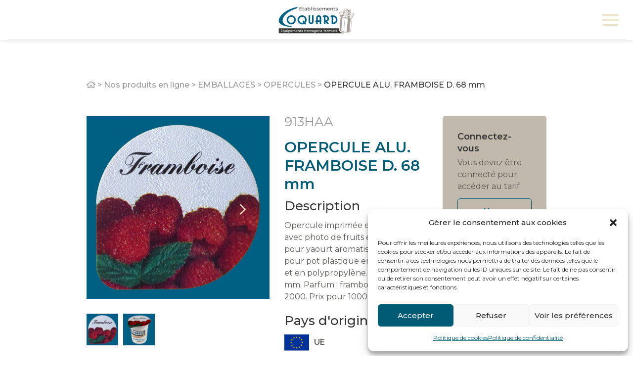

--- FILE ---
content_type: text/html; charset=UTF-8
request_url: https://www.coquard.fr/produit/opercule-alu-4-coul-framboise68mm
body_size: 29943
content:
<!DOCTYPE html>
<html lang="fr-FR">
<head>

        <script id="_pit_gtm" type="text/javascript">(function(w,d,s,l,i){w[l]=w[l]||[];w[l].push({'gtm.start':
    new Date().getTime(),event:'gtm.js'});var f=d.getElementsByTagName(s)[0],
    j=d.createElement(s),dl=l!='dataLayer'?'&l='+l:'';j.async=true;j.src=
    'https://www.googletagmanager.com/gtm.js?id='+i+dl;f.parentNode.insertBefore(j,f);
    })(window,document,'script','dataLayer','GTM-PFHFLXJS');</script>
    
	<meta charset="UTF-8">
	<meta http-equiv="X-UA-Compatible" content="IE=edge,chrome=1">
	<meta name="viewport" content="width=device-width, initial-scale=1.0">
	<meta name="mobile-web-app-capable" content="yes">
	<meta name="apple-mobile-web-app-capable" content="yes">
	<meta name="apple-mobile-web-app-title" content="Ets Coquard - Equipements fromagerie fermière">
    <meta name="theme-color" content="#F7F7F7">

	<title>OPERCULE ALU. FRAMBOISE D. 68 mm &#8211; Ets Coquard</title>
<link data-rocket-prefetch href="https://www.googletagmanager.com" rel="dns-prefetch">
<link data-rocket-prefetch href="https://fonts.googleapis.com" rel="dns-prefetch">
<link data-rocket-prefetch href="https://maps.googleapis.com" rel="dns-prefetch">
<link data-rocket-prefetch href="https://browser-update.org" rel="dns-prefetch">
<link data-rocket-preload as="style" href="https://fonts.googleapis.com/css?family=Montserrat%3A400%2C500%2C600&#038;display=swap" rel="preload">
<link href="https://fonts.googleapis.com/css?family=Montserrat%3A400%2C500%2C600&#038;display=swap" media="print" onload="this.media=&#039;all&#039;" rel="stylesheet">
<noscript data-wpr-hosted-gf-parameters=""><link rel="stylesheet" href="https://fonts.googleapis.com/css?family=Montserrat%3A400%2C500%2C600&#038;display=swap"></noscript><link rel="preload" data-rocket-preload as="image" href="https://www.coquard.fr/wp-content/uploads/913haa-framboise-opercule-emballages-photo1-600x600.jpeg" imagesrcset="https://www.coquard.fr/wp-content/uploads/913haa-framboise-opercule-emballages-photo1-600x600.jpeg 600w, https://www.coquard.fr/wp-content/uploads/913haa-framboise-opercule-emballages-photo1-300x300.jpeg 300w, https://www.coquard.fr/wp-content/uploads/913haa-framboise-opercule-emballages-photo1-150x150.jpeg 150w, https://www.coquard.fr/wp-content/uploads/913haa-framboise-opercule-emballages-photo1-768x768.jpeg 768w, https://www.coquard.fr/wp-content/uploads/913haa-framboise-opercule-emballages-photo1-100x100.jpeg 100w, https://www.coquard.fr/wp-content/uploads/913haa-framboise-opercule-emballages-photo1.jpeg 1000w" imagesizes="(max-width: 600px) 100vw, 600px" fetchpriority="high">
<meta name='robots' content='max-image-preview:large' />
<link rel="alternate" hreflang="en" href="https://www.coquard.fr/en/produit/opercule-alu-4-coul-framboise68mm" />
<link rel="alternate" hreflang="fr" href="https://www.coquard.fr/produit/opercule-alu-4-coul-framboise68mm" />
<link rel="alternate" hreflang="es" href="https://www.coquard.fr/es/produit/opercule-alu-4-coul-framboise68mm" />
<link rel="alternate" hreflang="x-default" href="https://www.coquard.fr/produit/opercule-alu-4-coul-framboise68mm" />
<link rel='dns-prefetch' href='//maps.googleapis.com' />
<link rel='dns-prefetch' href='//www.googletagmanager.com' />
<link rel='dns-prefetch' href='//fonts.googleapis.com' />
<link href='https://fonts.gstatic.com' crossorigin rel='preconnect' />
<link rel="alternate" type="application/rss+xml" title="Ets Coquard &raquo; Flux" href="https://www.coquard.fr/feed" />
<link rel="alternate" type="application/rss+xml" title="Ets Coquard &raquo; Flux des commentaires" href="https://www.coquard.fr/comments/feed" />
<link rel="alternate" title="oEmbed (JSON)" type="application/json+oembed" href="https://www.coquard.fr/wp-json/oembed/1.0/embed?url=https%3A%2F%2Fwww.coquard.fr%2Fproduit%2Fopercule-alu-4-coul-framboise68mm" />
<link rel="alternate" title="oEmbed (XML)" type="text/xml+oembed" href="https://www.coquard.fr/wp-json/oembed/1.0/embed?url=https%3A%2F%2Fwww.coquard.fr%2Fproduit%2Fopercule-alu-4-coul-framboise68mm&#038;format=xml" />
<style id='wp-img-auto-sizes-contain-inline-css' type='text/css'>
img:is([sizes=auto i],[sizes^="auto," i]){contain-intrinsic-size:3000px 1500px}
/*# sourceURL=wp-img-auto-sizes-contain-inline-css */
</style>
<style id='wp-emoji-styles-inline-css' type='text/css'>

	img.wp-smiley, img.emoji {
		display: inline !important;
		border: none !important;
		box-shadow: none !important;
		height: 1em !important;
		width: 1em !important;
		margin: 0 0.07em !important;
		vertical-align: -0.1em !important;
		background: none !important;
		padding: 0 !important;
	}
/*# sourceURL=wp-emoji-styles-inline-css */
</style>
<link rel='stylesheet' id='photoswipe-css' href='https://www.coquard.fr/wp-content/plugins/woocommerce/assets/css/photoswipe/photoswipe.min.css?ver=10.4.3' type='text/css' media='all' />
<link rel='stylesheet' id='photoswipe-default-skin-css' href='https://www.coquard.fr/wp-content/plugins/woocommerce/assets/css/photoswipe/default-skin/default-skin.min.css?ver=10.4.3' type='text/css' media='all' />
<link data-minify="1" rel='stylesheet' id='woocommerce-layout-css' href='https://www.coquard.fr/wp-content/cache/min/1/wp-content/plugins/woocommerce/assets/css/woocommerce-layout.css?ver=1768481661' type='text/css' media='all' />
<link data-minify="1" rel='stylesheet' id='woocommerce-smallscreen-css' href='https://www.coquard.fr/wp-content/cache/min/1/wp-content/plugins/woocommerce/assets/css/woocommerce-smallscreen.css?ver=1768481661' type='text/css' media='only screen and (max-width: 768px)' />
<link data-minify="1" rel='stylesheet' id='woocommerce-general-css' href='https://www.coquard.fr/wp-content/cache/min/1/wp-content/plugins/woocommerce/assets/css/woocommerce.css?ver=1768481661' type='text/css' media='all' />
<style id='woocommerce-inline-inline-css' type='text/css'>
.woocommerce form .form-row .required { visibility: visible; }
/*# sourceURL=woocommerce-inline-inline-css */
</style>
<link rel='stylesheet' id='wpml-menu-item-0-css' href='https://www.coquard.fr/wp-content/plugins/sitepress-multilingual-cms/templates/language-switchers/menu-item/style.min.css?ver=1' type='text/css' media='all' />
<link rel='stylesheet' id='cmplz-general-css' href='https://www.coquard.fr/wp-content/plugins/complianz-gdpr/assets/css/cookieblocker.min.css?ver=1767606484' type='text/css' media='all' />

<link data-minify="1" rel='stylesheet' id='style-css' href='https://www.coquard.fr/wp-content/cache/min/1/wp-content/themes/coquard/assets/css/style.css?ver=1768481661' type='text/css' media='all' />
<link data-minify="1" rel='stylesheet' id='style-fa-css' href='https://www.coquard.fr/wp-content/cache/min/1/wp-content/themes/coquard/assets/css/fontawesome.css?ver=1768481661' type='text/css' media='all' />
<link data-minify="1" rel='stylesheet' id='style-fa-shim-css' href='https://www.coquard.fr/wp-content/cache/min/1/wp-content/themes/coquard/assets/css/fa-v4-shims.css?ver=1768481661' type='text/css' media='all' />
<link data-minify="1" rel='stylesheet' id='style-default-css' href='https://www.coquard.fr/wp-content/cache/min/1/wp-content/themes/coquard/style.css?ver=1768481661' type='text/css' media='all' />
<link data-minify="1" rel='stylesheet' id='select2-css' href='https://www.coquard.fr/wp-content/cache/min/1/wp-content/plugins/woocommerce/assets/css/select2.css?ver=1768481661' type='text/css' media='all' />
<link rel='stylesheet' id='acf-pro-input-css' href='https://www.coquard.fr/wp-content/plugins/advanced-custom-fields-pro/assets/build/css/pro/acf-pro-input.min.css?ver=6.7.0.2' type='text/css' media='all' />
<link data-minify="1" rel='stylesheet' id='acf-flexible-css' href='https://www.coquard.fr/wp-content/cache/min/1/wp-content/themes/coquard/includes/acf/assets/acf-flexible.css?ver=1768481661' type='text/css' media='all' />
<link rel='stylesheet' id='acf-datepicker-css' href='https://www.coquard.fr/wp-content/plugins/advanced-custom-fields-pro/assets/inc/datepicker/jquery-ui.min.css?ver=1.11.4' type='text/css' media='all' />
<link rel='stylesheet' id='acf-timepicker-css' href='https://www.coquard.fr/wp-content/plugins/advanced-custom-fields-pro/assets/inc/timepicker/jquery-ui-timepicker-addon.min.css?ver=1.6.1' type='text/css' media='all' />
<link rel='stylesheet' id='wp-color-picker-css' href='https://www.coquard.fr/wp-admin/css/color-picker.min.css?ver=dfda0cb504cfd8ef403138f1bbaeef90' type='text/css' media='all' />
<link data-minify="1" rel='stylesheet' id='acf-input-font-awesome-css' href='https://www.coquard.fr/wp-content/cache/min/1/wp-content/plugins/advanced-custom-fields-font-awesome/assets/css/input.css?ver=1768481661' type='text/css' media='all' />
<link rel='stylesheet' id='wp-codemirror-css' href='https://www.coquard.fr/wp-includes/js/codemirror/codemirror.min.css?ver=5.29.1-alpha-ee20357' type='text/css' media='all' />
<link data-minify="1" rel='stylesheet' id='acf-input-code-field-css-css' href='https://www.coquard.fr/wp-content/cache/min/1/wp-content/themes/coquard/includes/acf/fields/css/input.css?ver=1768481661' type='text/css' media='all' />
<link rel='stylesheet' id='acf-extended-input-css' href='https://www.coquard.fr/wp-content/plugins/acf-extended/assets/css/acfe-input.min.css?ver=0.9.2.2' type='text/css' media='all' />
<link rel='stylesheet' id='acf-extended-css' href='https://www.coquard.fr/wp-content/plugins/acf-extended/assets/css/acfe.min.css?ver=0.9.2.2' type='text/css' media='all' />
<script type="text/javascript" id="wpml-cookie-js-extra">
/* <![CDATA[ */
var wpml_cookies = {"wp-wpml_current_language":{"value":"fr","expires":1,"path":"/"}};
var wpml_cookies = {"wp-wpml_current_language":{"value":"fr","expires":1,"path":"/"}};
//# sourceURL=wpml-cookie-js-extra
/* ]]> */
</script>
<script data-minify="1" type="text/javascript" src="https://www.coquard.fr/wp-content/cache/min/1/wp-content/plugins/sitepress-multilingual-cms/res/js/cookies/language-cookie.js?ver=1768481661" id="wpml-cookie-js" defer="defer" data-wp-strategy="defer"></script>
<script type="text/javascript" src="https://www.coquard.fr/wp-includes/js/jquery/jquery.min.js?ver=3.7.1" id="jquery-core-js"></script>
<script type="text/javascript" src="https://www.coquard.fr/wp-content/themes/coquard/assets/js/lib/jquery-migrate.min.js" id="clean-jquery-migrate-js"></script>
<script type="text/javascript" src="https://www.coquard.fr/wp-content/plugins/woocommerce/assets/js/jquery-blockui/jquery.blockUI.min.js?ver=2.7.0-wc.10.4.3" id="wc-jquery-blockui-js" defer="defer" data-wp-strategy="defer"></script>
<script type="text/javascript" id="wc-add-to-cart-js-extra">
/* <![CDATA[ */
var wc_add_to_cart_params = {"ajax_url":"/wp-admin/admin-ajax.php","wc_ajax_url":"/?wc-ajax=%%endpoint%%","i18n_view_cart":"Voir le panier","cart_url":"https://www.coquard.fr/commande","is_cart":"","cart_redirect_after_add":"no"};
//# sourceURL=wc-add-to-cart-js-extra
/* ]]> */
</script>
<script type="text/javascript" src="https://www.coquard.fr/wp-content/plugins/woocommerce/assets/js/frontend/add-to-cart.min.js?ver=10.4.3" id="wc-add-to-cart-js" defer="defer" data-wp-strategy="defer"></script>
<script type="text/javascript" src="https://www.coquard.fr/wp-content/plugins/woocommerce/assets/js/photoswipe/photoswipe.min.js?ver=4.1.1-wc.10.4.3" id="wc-photoswipe-js" defer="defer" data-wp-strategy="defer"></script>
<script type="text/javascript" src="https://www.coquard.fr/wp-content/plugins/woocommerce/assets/js/photoswipe/photoswipe-ui-default.min.js?ver=4.1.1-wc.10.4.3" id="wc-photoswipe-ui-default-js" defer="defer" data-wp-strategy="defer"></script>
<script type="text/javascript" id="wc-single-product-js-extra">
/* <![CDATA[ */
var wc_single_product_params = {"i18n_required_rating_text":"Veuillez s\u00e9lectionner une note","i18n_rating_options":["1\u00a0\u00e9toile sur 5","2\u00a0\u00e9toiles sur 5","3\u00a0\u00e9toiles sur 5","4\u00a0\u00e9toiles sur 5","5\u00a0\u00e9toiles sur 5"],"i18n_product_gallery_trigger_text":"Voir la galerie d\u2019images en plein \u00e9cran","review_rating_required":"yes","flexslider":{"rtl":false,"animation":"slide","smoothHeight":true,"directionNav":false,"controlNav":"thumbnails","slideshow":false,"animationSpeed":500,"animationLoop":false,"allowOneSlide":false},"zoom_enabled":"","zoom_options":[],"photoswipe_enabled":"1","photoswipe_options":{"shareEl":false,"closeOnScroll":false,"history":false,"hideAnimationDuration":0,"showAnimationDuration":0},"flexslider_enabled":""};
//# sourceURL=wc-single-product-js-extra
/* ]]> */
</script>
<script type="text/javascript" src="https://www.coquard.fr/wp-content/plugins/woocommerce/assets/js/frontend/single-product.min.js?ver=10.4.3" id="wc-single-product-js" defer="defer" data-wp-strategy="defer"></script>
<script type="text/javascript" src="https://www.coquard.fr/wp-content/plugins/woocommerce/assets/js/js-cookie/js.cookie.min.js?ver=2.1.4-wc.10.4.3" id="wc-js-cookie-js" defer="defer" data-wp-strategy="defer"></script>
<script type="text/javascript" id="woocommerce-js-extra">
/* <![CDATA[ */
var woocommerce_params = {"ajax_url":"/wp-admin/admin-ajax.php","wc_ajax_url":"/?wc-ajax=%%endpoint%%","i18n_password_show":"Afficher le mot de passe","i18n_password_hide":"Masquer le mot de passe"};
//# sourceURL=woocommerce-js-extra
/* ]]> */
</script>
<script type="text/javascript" src="https://www.coquard.fr/wp-content/plugins/woocommerce/assets/js/frontend/woocommerce.min.js?ver=10.4.3" id="woocommerce-js" defer="defer" data-wp-strategy="defer"></script>
<script data-minify="1" type="text/javascript" src="https://www.coquard.fr/wp-content/cache/min/1/wp-content/themes/coquard/assets/js/helpers.js?ver=1768481661" id="helpers-js"></script>
<script type="text/javascript" src="https://www.coquard.fr/wp-content/themes/coquard/assets/js/lib/lazysizes.min.js" id="lazysizes-js"></script>
<script type="text/javascript" src="https://www.coquard.fr/wp-content/themes/coquard/assets/js/lib/imgloaded.min.js" id="imgloaded-js"></script>
<script data-minify="1" type="text/javascript" src="https://www.coquard.fr/wp-content/cache/min/1/wp-content/themes/coquard/assets/js/lib/plyr.polyfilled.js?ver=1768481661" id="plyr-js"></script>
<script data-minify="1" type="text/javascript" src="https://www.coquard.fr/wp-content/cache/min/1/wp-content/themes/coquard/assets/js/lib/aos.js?ver=1768481661" id="aos-js"></script>
<script type="text/javascript" src="https://www.coquard.fr/wp-content/themes/coquard/assets/js/lib/bootstrap.min.js" id="bootstrap-js"></script>
<script data-minify="1" type="text/javascript" src="https://www.coquard.fr/wp-content/cache/min/1/wp-content/themes/coquard/assets/js/lib/datepicker.js?ver=1768481661" id="datepicker-js"></script>
<script data-minify="1" type="text/javascript" src="https://www.coquard.fr/wp-content/cache/min/1/wp-content/themes/coquard/assets/js/lib/longue-vue.js?ver=1768481661" id="longue-vue-js"></script>
<script type="text/javascript" src="https://www.coquard.fr/wp-content/themes/coquard/assets/js/lib/slick.min.js" id="slick-js"></script>
<script data-minify="1" type="text/javascript" src="https://www.coquard.fr/wp-content/cache/min/1/wp-content/themes/coquard/assets/js/lib/svg.js?ver=1768481661" id="svg-js"></script>
<script type="text/javascript" src="https://www.coquard.fr/wp-content/themes/coquard/assets/js/lib/sharepopup.min.js" id="share-popup-js"></script>
<script type="text/javascript" src="https://www.coquard.fr/wp-content/themes/coquard/assets/js/lib/autoNumeric.min.js" id="autoNumeric-js"></script>
<script type="text/javascript" src="https://www.coquard.fr/wp-content/plugins/woocommerce/assets/js/selectWoo/selectWoo.full.min.js?ver=1.0.9-wc.10.4.3" id="selectWoo-js" defer="defer" data-wp-strategy="defer"></script>
<script data-minify="1" type="text/javascript" src="https://www.coquard.fr/wp-content/cache/min/1/wp-content/themes/coquard/assets/js/scripts.js?ver=1768481661" id="scripts-js"></script>
<script data-minify="1" type="text/javascript" src="https://www.coquard.fr/wp-content/cache/min/1/wp-content/themes/coquard/assets/js/menu.js?ver=1768481661" id="menu-js"></script>
<script data-minify="1" type="text/javascript" src="https://www.coquard.fr/wp-content/cache/min/1/wp-content/themes/coquard/assets/js/animation.js?ver=1768481661" id="animation-js"></script>
<script data-minify="1" type="text/javascript" src="https://www.coquard.fr/wp-content/cache/min/1/wp-content/themes/coquard/assets/js/woocommerce.js?ver=1768481661" id="_pit-woocommerce-js"></script>
<script data-minify="1" type="text/javascript" src="https://www.coquard.fr/wp-content/cache/min/1/wp-content/themes/coquard/includes/acf-form/js/acf-form.js?ver=1768481661" id="acf-form-js"></script>
<script type="text/javascript" id="ajax-js-extra">
/* <![CDATA[ */
var _pit = {"ajax":"https://www.coquard.fr/wp-admin/admin-ajax.php","theme":"https://www.coquard.fr/wp-content/themes/coquard","fast_ajax":"https://www.coquard.fr/wp-content/themes/coquard/includes/ajax/fast-ajax/fast-ajax.php"};
//# sourceURL=ajax-js-extra
/* ]]> */
</script>
<script data-minify="1" type="text/javascript" src="https://www.coquard.fr/wp-content/cache/min/1/wp-content/themes/coquard/includes/ajax/js/ajax.js?ver=1768481661" id="ajax-js"></script>
<script type="text/javascript" src="//maps.googleapis.com/maps/api/js?key=AIzaSyCoJfRsJIb780KqmGfxg09A8knjoyKN_kY&amp;ver=6.9" id="google-map-api-js"></script>
<script data-minify="1" type="text/javascript" src="https://www.coquard.fr/wp-content/cache/min/1/wp-content/themes/coquard/assets/js/google-map.js?ver=1768481661" id="google-map-js"></script>

<!-- Extrait de code de la balise Google (gtag.js) ajouté par Site Kit -->
<!-- Extrait Google Analytics ajouté par Site Kit -->
<script type="text/javascript" src="https://www.googletagmanager.com/gtag/js?id=GT-TWQV299" id="google_gtagjs-js" async></script>
<script type="text/javascript" id="google_gtagjs-js-after">
/* <![CDATA[ */
window.dataLayer = window.dataLayer || [];function gtag(){dataLayer.push(arguments);}
gtag("set","linker",{"domains":["www.coquard.fr"]});
gtag("js", new Date());
gtag("set", "developer_id.dZTNiMT", true);
gtag("config", "GT-TWQV299", {"googlesitekit_post_type":"product"});
//# sourceURL=google_gtagjs-js-after
/* ]]> */
</script>
<script type="text/javascript" src="https://www.coquard.fr/wp-includes/js/jquery/ui/core.min.js?ver=1.13.3" id="jquery-ui-core-js"></script>
<script type="text/javascript" src="https://www.coquard.fr/wp-includes/js/jquery/ui/mouse.min.js?ver=1.13.3" id="jquery-ui-mouse-js"></script>
<script type="text/javascript" src="https://www.coquard.fr/wp-includes/js/jquery/ui/sortable.min.js?ver=1.13.3" id="jquery-ui-sortable-js"></script>
<script type="text/javascript" src="https://www.coquard.fr/wp-includes/js/jquery/ui/resizable.min.js?ver=1.13.3" id="jquery-ui-resizable-js"></script>
<script type="text/javascript" id="acf-js-extra">
/* <![CDATA[ */
var acfL10n = {"Are you sure?":"Confirmez-vous\u00a0?","Yes":"Oui","No":"Non","Remove":"Retirer","Cancel":"Annuler","Close modal":"Fermer la modale","The changes you made will be lost if you navigate away from this page":"Les modifications que vous avez effectu\u00e9es seront perdues si vous quittez cette page","Validation successful":"Validation r\u00e9ussie","Validation failed":"\u00c9chec de la validation","1 field requires attention":" ","%d fields require attention":" ","Edit field group":"Modifier le groupe de champs","Select Image":"S\u00e9lectionner une image","Edit Image":"Modifier l\u2019image","Update Image":"Mettre \u00e0 jour l\u2019image","All images":"Toutes les images","Select File":"S\u00e9lectionner un fichier","Edit File":"Modifier le fichier","Update File":"Mettre \u00e0 jour le fichier","Maximum values reached ( {max} values )":"Valeurs maximum atteintes ({max} valeurs)","Loading":"Chargement","No matches found":"Aucune correspondance trouv\u00e9e","Sorry, this browser does not support geolocation":"D\u00e9sol\u00e9, ce navigateur ne prend pas en charge la g\u00e9olocalisation","Minimum rows not reached ({min} rows)":"Nombre minimal d\u2019\u00e9l\u00e9ments insuffisant ({min} \u00e9l\u00e9ments)","Maximum rows reached ({max} rows)":"Nombre maximal d\u2019\u00e9l\u00e9ments atteint ({max} \u00e9l\u00e9ments)","Error loading page":"Erreur de chargement de la page","Order will be assigned upon save":"L\u2019ordre sera assign\u00e9 apr\u00e8s l\u2019enregistrement","layout":"disposition","layouts":"dispositions","Fields":"Champs","Duplicate":"Dupliquer","Delete":"Supprimer","Delete Layout":"Supprimer la disposition","This field requires at least {min} {label} {identifier}":"Ce champ requiert au moins {min} {label} {identifier}","This field has a limit of {max} {label} {identifier}":"Ce champ a une limite de {max} {label} {identifier}","{available} {label} {identifier} available (max {max})":"{available} {label} {identifier} disponible (max {max})","Flexible Content requires at least 1 layout":"Le contenu flexible n\u00e9cessite au moins une disposition","Add Image to Gallery":"Ajouter l\u2019image \u00e0 la galerie","Maximum selection reached":"Nombre de s\u00e9lections maximales atteint","Layout data has been copied to your clipboard.":"Les donn\u00e9es de la section ont \u00e9t\u00e9 copi\u00e9es dans votre presse-papiers.","Layouts data have been copied to your clipboard.":"Les donn\u00e9es des sections ont \u00e9t\u00e9 copi\u00e9es dans votre presse-papiers.","Please copy the following data to your clipboard.":"Veuillez copier les donn\u00e9es suivantes dans votre presse-papiers.","Please paste previously copied layout data in the following field:":"Veuillez coller les donn\u00e9es de section pr\u00e9c\u00e9demment copi\u00e9es dans le champ suivant:","You can now paste it on another page, using the \"Paste\" button action.":"Vous pouvez maintenant le coller sur une autre page, en utilisant l'action du bouton \"Coller\".","You can then paste it on another page, using the \"Paste\" button action.":"Vous pouvez ensuite le coller sur une autre page, en utilisant l'action du bouton \"Coller\".","Select.verb":"S\u00e9lectionner","Edit.verb":"Modifier","Update.verb":"Mettre \u00e0 jour","Uploaded to this post":"T\u00e9l\u00e9vers\u00e9 sur cette publication","Expand Details":"D\u00e9plier les d\u00e9tails","Collapse Details":"Replier les d\u00e9tails","Restricted":"Limit\u00e9","Close":"Fermer","Update":"Mettre \u00e0 jour","Read more":"Lire la suite","Debug":"D\u00e9bogage","Data has been copied to your clipboard.":"Les donn\u00e9es ont \u00e9t\u00e9 copi\u00e9es dans le presse-papiers."};
//# sourceURL=acf-js-extra
/* ]]> */
</script>
<script type="text/javascript" src="https://www.coquard.fr/wp-content/plugins/advanced-custom-fields-pro/assets/build/js/acf.min.js?ver=6.7.0.2" id="acf-js"></script>
<script type="text/javascript" src="https://www.coquard.fr/wp-includes/js/dist/dom-ready.min.js?ver=f77871ff7694fffea381" id="wp-dom-ready-js"></script>
<script type="text/javascript" src="https://www.coquard.fr/wp-includes/js/dist/hooks.min.js?ver=dd5603f07f9220ed27f1" id="wp-hooks-js"></script>
<script type="text/javascript" src="https://www.coquard.fr/wp-includes/js/dist/i18n.min.js?ver=c26c3dc7bed366793375" id="wp-i18n-js"></script>
<script type="text/javascript" id="wp-i18n-js-after">
/* <![CDATA[ */
wp.i18n.setLocaleData( { 'text direction\u0004ltr': [ 'ltr' ] } );
//# sourceURL=wp-i18n-js-after
/* ]]> */
</script>
<script type="text/javascript" id="wp-a11y-js-translations">
/* <![CDATA[ */
( function( domain, translations ) {
	var localeData = translations.locale_data[ domain ] || translations.locale_data.messages;
	localeData[""].domain = domain;
	wp.i18n.setLocaleData( localeData, domain );
} )( "default", {"translation-revision-date":"2021-06-22 15:00:00+0000","generator":"WPML String Translation 3.1.8","domain":"messages","locale_data":{"messages":{"":{"domain":"messages","plural-forms":"nplurals=2; plural=n != 1;","lang":"fr_FR"},"Notifications":["Notifications"]}}} );
//# sourceURL=wp-a11y-js-translations
/* ]]> */
</script>
<script type="text/javascript" src="https://www.coquard.fr/wp-includes/js/dist/a11y.min.js?ver=cb460b4676c94bd228ed" id="wp-a11y-js"></script>
<script type="text/javascript" src="https://www.coquard.fr/wp-content/plugins/advanced-custom-fields-pro/assets/build/js/acf-input.min.js?ver=6.7.0.2" id="acf-input-js"></script>
<script type="text/javascript" src="https://www.coquard.fr/wp-content/plugins/advanced-custom-fields-pro/assets/build/js/pro/acf-pro-input.min.js?ver=6.7.0.2" id="acf-pro-input-js"></script>
<script type="text/javascript" src="https://www.coquard.fr/wp-content/plugins/advanced-custom-fields-pro/assets/build/js/pro/acf-pro-ui-options-page.min.js?ver=6.7.0.2" id="acf-pro-ui-options-page-js"></script>
<script data-minify="1" type="text/javascript" src="https://www.coquard.fr/wp-content/cache/min/1/wp-content/themes/coquard/includes/acf/assets/acf-flexible.js?ver=1768481661" id="acf-flexible-js"></script>
<script type="text/javascript" src="https://www.coquard.fr/wp-content/plugins/woocommerce/assets/js/select2/select2.full.min.js?ver=4.0.3-wc.10.4.3" id="wc-select2-js" defer="defer" data-wp-strategy="defer"></script>
<script type="text/javascript" src="https://www.coquard.fr/wp-includes/js/jquery/ui/datepicker.min.js?ver=1.13.3" id="jquery-ui-datepicker-js"></script>
<script type="text/javascript" id="jquery-ui-datepicker-js-after">
/* <![CDATA[ */
jQuery(function(jQuery){jQuery.datepicker.setDefaults({"closeText":"Fermer","currentText":"Aujourd\u2019hui","monthNames":["janvier","f\u00e9vrier","mars","avril","mai","juin","juillet","ao\u00fbt","septembre","octobre","novembre","d\u00e9cembre"],"monthNamesShort":["Jan","F\u00e9v","Mar","Avr","Mai","Juin","Juil","Ao\u00fbt","Sep","Oct","Nov","D\u00e9c"],"nextText":"Suivant","prevText":"Pr\u00e9c\u00e9dent","dayNames":["dimanche","lundi","mardi","mercredi","jeudi","vendredi","samedi"],"dayNamesShort":["dim","lun","mar","mer","jeu","ven","sam"],"dayNamesMin":["D","L","M","M","J","V","S"],"dateFormat":"d MM yy","firstDay":1,"isRTL":false});});
//# sourceURL=jquery-ui-datepicker-js-after
/* ]]> */
</script>
<script type="text/javascript" src="https://www.coquard.fr/wp-content/plugins/advanced-custom-fields-pro/assets/inc/timepicker/jquery-ui-timepicker-addon.min.js?ver=1.6.1" id="acf-timepicker-js"></script>
<script type="text/javascript" src="https://www.coquard.fr/wp-includes/js/jquery/ui/draggable.min.js?ver=1.13.3" id="jquery-ui-draggable-js"></script>
<script type="text/javascript" src="https://www.coquard.fr/wp-includes/js/jquery/ui/slider.min.js?ver=1.13.3" id="jquery-ui-slider-js"></script>
<script data-minify="1" type="text/javascript" src="https://www.coquard.fr/wp-content/cache/min/1/wp-includes/js/jquery/jquery.ui.touch-punch.js?ver=1768481661" id="jquery-touch-punch-js"></script>
<script type="text/javascript" src="https://www.coquard.fr/wp-admin/js/iris.min.js?ver=1.0.7" id="iris-js"></script>
<script type="text/javascript" id="wp-color-picker-js-translations">
/* <![CDATA[ */
( function( domain, translations ) {
	var localeData = translations.locale_data[ domain ] || translations.locale_data.messages;
	localeData[""].domain = domain;
	wp.i18n.setLocaleData( localeData, domain );
} )( "default", {"translation-revision-date":"2021-06-22 15:00:00+0000","generator":"WPML String Translation 3.1.8","domain":"messages","locale_data":{"messages":{"":{"domain":"messages","plural-forms":"nplurals=2; plural=n != 1;","lang":"fr_FR"},"Clear color":["Effacer la couleur"],"Select default color":["S\u00e9lectionner la couleur par d\u00e9faut"],"Color value":["Valeur de couleur"],"Select Color":["S\u00e9lectionner une couleur"],"Clear":["Effacer"],"Default":["Valeur par d\u00e9faut"]}}} );
//# sourceURL=wp-color-picker-js-translations
/* ]]> */
</script>
<script type="text/javascript" src="https://www.coquard.fr/wp-admin/js/color-picker.min.js?ver=dfda0cb504cfd8ef403138f1bbaeef90" id="wp-color-picker-js"></script>
<script data-minify="1" type="text/javascript" src="https://www.coquard.fr/wp-content/cache/min/1/wp-content/plugins/advanced-custom-fields-pro/assets/inc/color-picker-alpha/wp-color-picker-alpha.js?ver=1768481661" id="acf-color-picker-alpha-js"></script>
<script type="text/javascript" id="acf-input-font-awesome-js-extra">
/* <![CDATA[ */
var ACFFA = {"major_version":"5"};
//# sourceURL=acf-input-font-awesome-js-extra
/* ]]> */
</script>
<script data-minify="1" type="text/javascript" src="https://www.coquard.fr/wp-content/cache/min/1/wp-content/plugins/advanced-custom-fields-font-awesome/assets/js/input-v5.js?ver=1768481662" id="acf-input-font-awesome-js"></script>
<script type="text/javascript" src="https://www.coquard.fr/wp-includes/js/codemirror/codemirror.min.js?ver=5.29.1-alpha-ee20357" id="wp-codemirror-js"></script>
<script type="text/javascript" id="wp-codemirror-js-after">
/* <![CDATA[ */
window.CodeMirror = wp.CodeMirror;
//# sourceURL=wp-codemirror-js-after
/* ]]> */
</script>
<script data-minify="1" type="text/javascript" src="https://www.coquard.fr/wp-content/cache/min/1/wp-includes/js/codemirror/csslint.js?ver=1768481662" id="csslint-js"></script>
<script data-minify="1" type="text/javascript" src="https://www.coquard.fr/wp-content/cache/min/1/wp-includes/js/codemirror/esprima.js?ver=1768481662" id="esprima-js"></script>
<script data-minify="1" type="text/javascript" src="https://www.coquard.fr/wp-content/cache/min/1/wp-includes/js/codemirror/fakejshint.js?ver=1768481662" id="jshint-js"></script>
<script data-minify="1" type="text/javascript" src="https://www.coquard.fr/wp-content/cache/min/1/wp-includes/js/codemirror/jsonlint.js?ver=1768481662" id="jsonlint-js"></script>
<script data-minify="1" type="text/javascript" src="https://www.coquard.fr/wp-content/cache/min/1/wp-includes/js/codemirror/htmlhint.js?ver=1768481662" id="htmlhint-js"></script>
<script data-minify="1" type="text/javascript" src="https://www.coquard.fr/wp-content/cache/min/1/wp-includes/js/codemirror/htmlhint-kses.js?ver=1768481662" id="htmlhint-kses-js"></script>
<script data-minify="1" type="text/javascript" src="https://www.coquard.fr/wp-content/cache/min/1/wp-content/themes/coquard/includes/acf/fields/js/codemirror-5.23.0/mode/css/css.js?ver=1768481662" id="acf-input-code-field-codemirror-css-js"></script>
<script data-minify="1" type="text/javascript" src="https://www.coquard.fr/wp-content/cache/min/1/wp-content/themes/coquard/includes/acf/fields/js/codemirror-5.23.0/mode/javascript/javascript.js?ver=1768481662" id="acf-input-code-field-codemirror-js-js"></script>
<script data-minify="1" type="text/javascript" src="https://www.coquard.fr/wp-content/cache/min/1/wp-content/themes/coquard/includes/acf/fields/js/codemirror-5.23.0/mode/xml/xml.js?ver=1768481662" id="acf-input-code-field-codemirror-xml-js"></script>
<script data-minify="1" type="text/javascript" src="https://www.coquard.fr/wp-content/cache/min/1/wp-content/themes/coquard/includes/acf/fields/js/codemirror-5.23.0/mode/clike/clike.js?ver=1768481662" id="acf-input-code-field-codemirror-clike-js"></script>
<script data-minify="1" type="text/javascript" src="https://www.coquard.fr/wp-content/cache/min/1/wp-content/themes/coquard/includes/acf/fields/js/codemirror-5.23.0/mode/php/php.js?ver=1768481662" id="acf-input-code-field-codemirror-php-js"></script>
<script data-minify="1" type="text/javascript" src="https://www.coquard.fr/wp-content/cache/min/1/wp-content/themes/coquard/includes/acf/fields/js/codemirror-5.23.0/mode/htmlmixed/htmlmixed.js?ver=1768481662" id="acf-input-code-field-codemirror-htmlmixed-js"></script>
<script data-minify="1" type="text/javascript" src="https://www.coquard.fr/wp-content/cache/min/1/wp-content/themes/coquard/includes/acf/fields/js/codemirror-5.23.0/addon/selection/mark-selection.js?ver=1768481662" id="acf-input-code-field-codemirror-selection-js"></script>
<script data-minify="1" type="text/javascript" src="https://www.coquard.fr/wp-content/cache/min/1/wp-content/themes/coquard/includes/acf/fields/js/codemirror-5.23.0/addon/edit/matchbrackets.js?ver=1768481662" id="acf-input-code-field-codemirror-matchbrackets-js"></script>
<script data-minify="1" type="text/javascript" src="https://www.coquard.fr/wp-content/cache/min/1/wp-content/themes/coquard/includes/acf/fields/js/codemirror-5.23.0/addon/display/autorefresh.js?ver=1768481662" id="acf-input-code-field-codemirror-autorefresh-js"></script>
<script type="text/javascript" id="acf-input-code-field-input-js-extra">
/* <![CDATA[ */
var acf_code_field_obj = {"plugins_url":"https://www.coquard.fr/wp-content/plugins/acf-code-field","codemirror_version":"codemirror-5.23.0"};
//# sourceURL=acf-input-code-field-input-js-extra
/* ]]> */
</script>
<script data-minify="1" type="text/javascript" src="https://www.coquard.fr/wp-content/cache/min/1/wp-content/themes/coquard/includes/acf/fields/js/input.js?ver=1768481662" id="acf-input-code-field-input-js"></script>
<script data-minify="1" type="text/javascript" src="https://www.coquard.fr/wp-content/cache/min/1/wp-content/themes/coquard/includes/acf/fields/js/field-google-autocomplete.js?ver=1768481662" id="autocomplete-js"></script>
<script type="text/javascript" src="https://www.coquard.fr/wp-content/plugins/acf-extended/assets/js/acfe.min.js?ver=0.9.2.2" id="acf-extended-js"></script>
<script type="text/javascript" src="https://www.coquard.fr/wp-content/plugins/acf-extended/assets/js/acfe-input.min.js?ver=0.9.2.2" id="acf-extended-input-js"></script>
<link rel="https://api.w.org/" href="https://www.coquard.fr/wp-json/" /><link rel="alternate" title="JSON" type="application/json" href="https://www.coquard.fr/wp-json/wp/v2/product/10647" /><link rel="canonical" href="https://www.coquard.fr/produit/opercule-alu-4-coul-framboise68mm" />
<meta name="generator" content="WPML ver:4.8.6 stt:1,4,2;" />
<meta name="generator" content="Site Kit by Google 1.168.0" />			<style>.cmplz-hidden {
					display: none !important;
				}</style>	<noscript><style>.woocommerce-product-gallery{ opacity: 1 !important; }</style></noscript>
	<link rel="icon" href="https://www.coquard.fr/wp-content/uploads/cropped-capture-decran-2019-12-19-a-15-23-28-32x32.png" sizes="32x32" />
<link rel="icon" href="https://www.coquard.fr/wp-content/uploads/cropped-capture-decran-2019-12-19-a-15-23-28-192x192.png" sizes="192x192" />
<link rel="apple-touch-icon" href="https://www.coquard.fr/wp-content/uploads/cropped-capture-decran-2019-12-19-a-15-23-28-180x180.png" />
<meta name="msapplication-TileImage" content="https://www.coquard.fr/wp-content/uploads/cropped-capture-decran-2019-12-19-a-15-23-28-270x270.png" />
		<style type="text/css" id="wp-custom-css">
			._pit-quantity-unit > span.product-availibility {
    display: none;
}
button.button.button-enabled {
	display: none;
}
/*.modal-dialog{
	margin-top: 50px;
  margin-bottom: 50px;
	top: inherit;
	transform: inherit !important;
}*/

@media (min-width: 1401px) {
.upper-menu {
	height:40px !important;
}
}

#menu-item-52484 a {
    padding: 0;
}


@media screen and (max-width: 640px) {
  #paiement-en-ligne ._pit-section-content .acf-form {
				padding: 0px 0px;
		}
  }
		</style>
		<noscript><style id="rocket-lazyload-nojs-css">.rll-youtube-player, [data-lazy-src]{display:none !important;}</style></noscript>
    <link data-minify="1" rel='stylesheet' id='wc-blocks-style-css' href='https://www.coquard.fr/wp-content/cache/min/1/wp-content/plugins/woocommerce/assets/client/blocks/wc-blocks.css?ver=1768481661' type='text/css' media='all' />
<meta name="generator" content="WP Rocket 3.20.2" data-wpr-features="wpr_minify_js wpr_lazyload_images wpr_preconnect_external_domains wpr_oci wpr_minify_css wpr_desktop" /></head>
<body data-rsssl=1 data-cmplz=1 class="wp-singular product-template-default single single-product postid-10647 wp-custom-logo wp-theme-coquard theme-coquard woocommerce woocommerce-page woocommerce-no-js" >

        <noscript><iframe src="https://www.googletagmanager.com/ns.html?id=GTM-PFHFLXJS" height="0" width="0" style="display:none;visibility:hidden"></iframe></noscript>
    
    <header  class="_pit-header header-fixed js-hide-on-scroll">

        <nav class="menu menu-primary">
    <div class="container-fluid">
        <input type="checkbox" id="toggle" />
        <ul class="upper-menu">
            <li id="menu-item-52484" class="btn-phone menu-item menu-item-type-custom menu-item-object-custom menu-item-52484"><a href="tel:0474628144"><i class="m-r-5 fal fa-phone-alt" aria-hidden="true"></i>04 74 62 81 44</a></li>
<li id="menu-item-wpml-ls-1619-fr" class="menu-item wpml-ls-slot-1619 wpml-ls-item wpml-ls-item-fr wpml-ls-current-language wpml-ls-menu-item menu-item-type-wpml_ls_menu_item menu-item-object-wpml_ls_menu_item menu-item-has-children menu-item-wpml-ls-1619-fr"><a href="https://www.coquard.fr/produit/opercule-alu-4-coul-framboise68mm" role="menuitem"><img
            class="wpml-ls-flag"
            src="https://www.coquard.fr/wp-content/plugins/sitepress-multilingual-cms/res/flags/fr.png"
            alt="Français"
            width=18
            height=12
    /></a>
<ul class="sub-menu">
	<li id="menu-item-wpml-ls-1619-en" class="menu-item wpml-ls-slot-1619 wpml-ls-item wpml-ls-item-en wpml-ls-menu-item wpml-ls-first-item menu-item-type-wpml_ls_menu_item menu-item-object-wpml_ls_menu_item menu-item-wpml-ls-1619-en"><a href="https://www.coquard.fr/en/produit/opercule-alu-4-coul-framboise68mm" title="Passer à Anglais" aria-label="Passer à Anglais" role="menuitem"><img
            class="wpml-ls-flag"
            src="data:image/svg+xml,%3Csvg%20xmlns='http://www.w3.org/2000/svg'%20viewBox='0%200%200%200'%3E%3C/svg%3E"
            alt="Anglais"
            width=18
            height=12
    data-lazy-src="https://www.coquard.fr/wp-content/plugins/sitepress-multilingual-cms/res/flags/en.png" /><noscript><img
            class="wpml-ls-flag"
            src="https://www.coquard.fr/wp-content/plugins/sitepress-multilingual-cms/res/flags/en.png"
            alt="Anglais"
            width=18
            height=12
    /></noscript></a></li>
	<li id="menu-item-wpml-ls-1619-es" class="menu-item wpml-ls-slot-1619 wpml-ls-item wpml-ls-item-es wpml-ls-menu-item wpml-ls-last-item menu-item-type-wpml_ls_menu_item menu-item-object-wpml_ls_menu_item menu-item-wpml-ls-1619-es"><a href="https://www.coquard.fr/es/produit/opercule-alu-4-coul-framboise68mm" title="Passer à Espagnol" aria-label="Passer à Espagnol" role="menuitem"><img
            class="wpml-ls-flag"
            src="data:image/svg+xml,%3Csvg%20xmlns='http://www.w3.org/2000/svg'%20viewBox='0%200%200%200'%3E%3C/svg%3E"
            alt="Espagnol"
            width=18
            height=12
    data-lazy-src="https://www.coquard.fr/wp-content/plugins/sitepress-multilingual-cms/res/flags/es.png" /><noscript><img
            class="wpml-ls-flag"
            src="https://www.coquard.fr/wp-content/plugins/sitepress-multilingual-cms/res/flags/es.png"
            alt="Espagnol"
            width=18
            height=12
    /></noscript></a></li>
</ul>
</li>
        </ul>
        <ul>
            <li class="logo">
                <a class="custom-logo-link" href="https://www.coquard.fr/" rel="home" itemprop="url"><img src="https://www.coquard.fr/wp-content/uploads/cropped-logo-coquard-quadri-fond-blanc.png" alt="Ets Coquard" /></a>            </li>
            <li class="burger"><label for="toggle"><span></span></label></li>
            <li id="menu-item-1408" class="menu-item menu-item-type-post_type menu-item-object-page menu-item-1408"><a href="https://www.coquard.fr/qui-sommes-nous">Qui sommes-nous ?</a></li>
<li id="menu-item-34144" class="menu-item menu-item-type-post_type menu-item-object-page current_page_parent menu-item-34144"><a href="https://www.coquard.fr/nos-produits-en-ligne">Nos produits en ligne</a></li>
<li id="menu-item-1409" class="menu-item menu-item-type-post_type menu-item-object-page menu-item-1409"><a href="https://www.coquard.fr/catalogue">Catalogue</a></li>
<li id="menu-item-65906" class="menu-item menu-item-type-post_type menu-item-object-page menu-item-65906"><a href="https://www.coquard.fr/produits-du-mois">Produits du mois</a></li>
<li id="menu-item-1410" class="menu-item menu-item-type-post_type menu-item-object-page menu-item-1410"><a href="https://www.coquard.fr/actualites">Actualités</a></li>
<li id="menu-item-1411" class="menu-item menu-item-type-post_type menu-item-object-page menu-item-1411"><a href="https://www.coquard.fr/paiement-en-ligne-securise">Paiement en ligne</a></li>
<li id="menu-item-73935" class="menu-item menu-item-type-post_type menu-item-object-page menu-item-73935"><a href="https://www.coquard.fr/contact">Contact</a></li>
<li id="menu-item-1727" class="js-modal-form js-form-register menu-item menu-item-type-gs_sim menu-item-object-gs_sim menu-item-1727">    <a class="form-link" href="https://www.coquard.fr/mon-compte">
        <i class="m-r-5 fal fa-user" aria-hidden="true"></i>
        Se connecter    </a>
        <a class="_pit-woo-cart cart-contents" href="https://www.coquard.fr/commande">
        <i class="far fa-fw fa-shopping-cart m-r-4"></i>
        
        
    </a>
        </li>
        </ul>
    </div>
</nav>

    </header>

    <section  id="product-10647" class="_pit-section _pit-product-content post-10647 product type-product status-publish has-post-thumbnail product_cat-opercules first instock taxable shipping-taxable purchasable product-type-simple">
        <div  class="section-menu-padding"></div>        <!-- <div  class="container-y container-y-6"> -->

            <div  class="_pit-breadcrumb m-b-7"><div  class="container"><a href="https://www.coquard.fr"><span class="sr-only">Home</span><i class="far fa-home"></i></a><span class="_pit-breadcrumb-sep"> &gt; </span><a href="https://www.coquard.fr/nos-produits-en-ligne">Nos produits en ligne</a><span class="_pit-breadcrumb-sep"> &gt; </span><a href="https://www.coquard.fr/categorie-produit/emballages">EMBALLAGES</a><span class="_pit-breadcrumb-sep"> &gt; </span><a href="https://www.coquard.fr/categorie-produit/emballages/opercules">OPERCULES</a><span class="_pit-breadcrumb-sep"> &gt; </span>OPERCULE ALU. FRAMBOISE D. 68 mm</div></div>
            <div  class="section-content">
                <div  class="container">
                    <div class="woocommerce-notices-wrapper"></div>                    <div class="row">
                    <div class="col-md-5"><div class="woocommerce-product-gallery _pit-product-gallery _pit-product-gallery-with-images js-pit-product-gallery-slider images">
    <div class="_pit-product-gallery-container">
            <div class="woocommerce-product-gallery__image _pit-product-gallery-item" data-thumb="https://www.coquard.fr/wp-content/uploads/913haa-framboise-opercule-emballages-photo1-100x100.jpeg">
                    <a href="https://www.coquard.fr/wp-content/uploads/913haa-framboise-opercule-emballages-photo1.jpeg">
            <img width="600" height="600" src="https://www.coquard.fr/wp-content/uploads/913haa-framboise-opercule-emballages-photo1-600x600.jpeg" class="_pit-product-gallery-image wp-post-image post-thumbnail _pit-product-thumbnail" alt="" title="913haa-framboise-opercule-emballages-photo1" data-caption="" data-src="https://www.coquard.fr/wp-content/uploads/913haa-framboise-opercule-emballages-photo1.jpeg" data-large_image="https://www.coquard.fr/wp-content/uploads/913haa-framboise-opercule-emballages-photo1.jpeg" data-large_image_width="1000" data-large_image_height="1000" decoding="async" fetchpriority="high" srcset="https://www.coquard.fr/wp-content/uploads/913haa-framboise-opercule-emballages-photo1-600x600.jpeg 600w, https://www.coquard.fr/wp-content/uploads/913haa-framboise-opercule-emballages-photo1-300x300.jpeg 300w, https://www.coquard.fr/wp-content/uploads/913haa-framboise-opercule-emballages-photo1-150x150.jpeg 150w, https://www.coquard.fr/wp-content/uploads/913haa-framboise-opercule-emballages-photo1-768x768.jpeg 768w, https://www.coquard.fr/wp-content/uploads/913haa-framboise-opercule-emballages-photo1-100x100.jpeg 100w, https://www.coquard.fr/wp-content/uploads/913haa-framboise-opercule-emballages-photo1.jpeg 1000w" sizes="(max-width: 600px) 100vw, 600px" />
                        </a>    </div>
        <div class="woocommerce-product-gallery__image _pit-product-gallery-item" data-thumb="https://www.coquard.fr/wp-content/uploads/913haa-framboise-opercule-emballages-photo2-100x100.jpeg">
                    <a href="https://www.coquard.fr/wp-content/uploads/913haa-framboise-opercule-emballages-photo2.jpeg">
            <img width="600" height="600" src="https://www.coquard.fr/wp-content/uploads/913haa-framboise-opercule-emballages-photo2-600x600.jpeg" class="_pit-product-gallery-image wp-post-image post-thumbnail _pit-product-thumbnail" alt="" title="913haa-framboise-opercule-emballages-photo2" data-caption="" data-src="https://www.coquard.fr/wp-content/uploads/913haa-framboise-opercule-emballages-photo2.jpeg" data-large_image="https://www.coquard.fr/wp-content/uploads/913haa-framboise-opercule-emballages-photo2.jpeg" data-large_image_width="1000" data-large_image_height="1000" decoding="async" srcset="https://www.coquard.fr/wp-content/uploads/913haa-framboise-opercule-emballages-photo2-600x600.jpeg 600w, https://www.coquard.fr/wp-content/uploads/913haa-framboise-opercule-emballages-photo2-300x300.jpeg 300w, https://www.coquard.fr/wp-content/uploads/913haa-framboise-opercule-emballages-photo2-150x150.jpeg 150w, https://www.coquard.fr/wp-content/uploads/913haa-framboise-opercule-emballages-photo2-768x768.jpeg 768w, https://www.coquard.fr/wp-content/uploads/913haa-framboise-opercule-emballages-photo2-100x100.jpeg 100w, https://www.coquard.fr/wp-content/uploads/913haa-framboise-opercule-emballages-photo2.jpeg 1000w" sizes="(max-width: 600px) 100vw, 600px" />
                        </a>    </div>
        </div>
</div>
<div class="_pit-product-gallery-thumbnails">
    <div data-thumb="https://www.coquard.fr/wp-content/uploads/913haa-framboise-opercule-emballages-photo1-100x100.jpeg" data-thumb-alt="OPERCULE ALU. FRAMBOISE D. 68 mm" data-thumb-srcset="https://www.coquard.fr/wp-content/uploads/913haa-framboise-opercule-emballages-photo1-100x100.jpeg 100w, https://www.coquard.fr/wp-content/uploads/913haa-framboise-opercule-emballages-photo1-300x300.jpeg 300w, https://www.coquard.fr/wp-content/uploads/913haa-framboise-opercule-emballages-photo1-150x150.jpeg 150w, https://www.coquard.fr/wp-content/uploads/913haa-framboise-opercule-emballages-photo1-768x768.jpeg 768w, https://www.coquard.fr/wp-content/uploads/913haa-framboise-opercule-emballages-photo1-600x600.jpeg 600w, https://www.coquard.fr/wp-content/uploads/913haa-framboise-opercule-emballages-photo1.jpeg 1000w"  data-thumb-sizes="(max-width: 100px) 100vw, 100px" class="woocommerce-product-gallery__image"><a href="https://www.coquard.fr/wp-content/uploads/913haa-framboise-opercule-emballages-photo1.jpeg"><img width="100" height="100" src="https://www.coquard.fr/wp-content/uploads/913haa-framboise-opercule-emballages-photo1-100x100.jpeg" class=" post-thumbnail _pit-product-thumbnail" alt="OPERCULE ALU. FRAMBOISE D. 68 mm" data-caption="" data-src="https://www.coquard.fr/wp-content/uploads/913haa-framboise-opercule-emballages-photo1.jpeg" data-large_image="https://www.coquard.fr/wp-content/uploads/913haa-framboise-opercule-emballages-photo1.jpeg" data-large_image_width="1000" data-large_image_height="1000" decoding="async" srcset="https://www.coquard.fr/wp-content/uploads/913haa-framboise-opercule-emballages-photo1-100x100.jpeg 100w, https://www.coquard.fr/wp-content/uploads/913haa-framboise-opercule-emballages-photo1-300x300.jpeg 300w, https://www.coquard.fr/wp-content/uploads/913haa-framboise-opercule-emballages-photo1-150x150.jpeg 150w, https://www.coquard.fr/wp-content/uploads/913haa-framboise-opercule-emballages-photo1-768x768.jpeg 768w, https://www.coquard.fr/wp-content/uploads/913haa-framboise-opercule-emballages-photo1-600x600.jpeg 600w, https://www.coquard.fr/wp-content/uploads/913haa-framboise-opercule-emballages-photo1.jpeg 1000w" sizes="(max-width: 100px) 100vw, 100px" /></a></div><div data-thumb="https://www.coquard.fr/wp-content/uploads/913haa-framboise-opercule-emballages-photo2-100x100.jpeg" data-thumb-alt="OPERCULE ALU. FRAMBOISE D. 68 mm" data-thumb-srcset="https://www.coquard.fr/wp-content/uploads/913haa-framboise-opercule-emballages-photo2-100x100.jpeg 100w, https://www.coquard.fr/wp-content/uploads/913haa-framboise-opercule-emballages-photo2-300x300.jpeg 300w, https://www.coquard.fr/wp-content/uploads/913haa-framboise-opercule-emballages-photo2-150x150.jpeg 150w, https://www.coquard.fr/wp-content/uploads/913haa-framboise-opercule-emballages-photo2-768x768.jpeg 768w, https://www.coquard.fr/wp-content/uploads/913haa-framboise-opercule-emballages-photo2-600x600.jpeg 600w, https://www.coquard.fr/wp-content/uploads/913haa-framboise-opercule-emballages-photo2.jpeg 1000w"  data-thumb-sizes="(max-width: 100px) 100vw, 100px" class="woocommerce-product-gallery__image"><a href="https://www.coquard.fr/wp-content/uploads/913haa-framboise-opercule-emballages-photo2.jpeg"><img width="100" height="100" src="https://www.coquard.fr/wp-content/uploads/913haa-framboise-opercule-emballages-photo2-100x100.jpeg" class=" post-thumbnail _pit-product-thumbnail" alt="OPERCULE ALU. FRAMBOISE D. 68 mm" data-caption="" data-src="https://www.coquard.fr/wp-content/uploads/913haa-framboise-opercule-emballages-photo2.jpeg" data-large_image="https://www.coquard.fr/wp-content/uploads/913haa-framboise-opercule-emballages-photo2.jpeg" data-large_image_width="1000" data-large_image_height="1000" decoding="async" srcset="https://www.coquard.fr/wp-content/uploads/913haa-framboise-opercule-emballages-photo2-100x100.jpeg 100w, https://www.coquard.fr/wp-content/uploads/913haa-framboise-opercule-emballages-photo2-300x300.jpeg 300w, https://www.coquard.fr/wp-content/uploads/913haa-framboise-opercule-emballages-photo2-150x150.jpeg 150w, https://www.coquard.fr/wp-content/uploads/913haa-framboise-opercule-emballages-photo2-768x768.jpeg 768w, https://www.coquard.fr/wp-content/uploads/913haa-framboise-opercule-emballages-photo2-600x600.jpeg 600w, https://www.coquard.fr/wp-content/uploads/913haa-framboise-opercule-emballages-photo2.jpeg 1000w" sizes="(max-width: 100px) 100vw, 100px" /></a></div></div>
</div><div class="col-md-4"><div class="_pit-product-meta product_meta">

	
        <span class="sku_wrapper">
        <span class="sku">913HAA</span>
        <!-- <span class="sku-label"> - Numéro de référence</span> -->
    </span>
	
</div>
<h1 class="_pit-product-title">OPERCULE ALU. FRAMBOISE D. 68 mm</h1>    <h3 class="text-info">Description</h3>
    <div class="_pit-product-short-desc">
        Opercule imprimée en aluminium avec photo de fruits en couleur pour yaourt aromatisé ou aux fruits, pour pot plastique en polystyrène et en polypropylène. Dimension : 68 mm. Parfum : framboise. Blister de 2000. Prix pour 1000 opercules.        </div>
    <div class="_pit-product-attributes">
        <!-- <div class="col-md-6"> -->
        <div class="product-attribute attribute_pa_manufacturer_reference d-flex flex-column m-b-7">
            <span class="product-attribute-label h3">Pays d'origine</span>
            <span class="product-attribute-value"><img src="https://www.coquard.fr/wp-content/uploads/europe-flag.svg" style="max-width: 50px; margin-right: 1rem;" /><strong>UE</strong></span>
        </div>
    <!-- </div> -->
        </div>
</div><div class="col-md-3"><form class="_pit-woocommerce-form woocommerce-form _pit-login-form" action="">

    <label for="">Connectez-vous</label>

    <p>
        Vous devez être connecté pour accéder au tarif    </p>

    <a href="https://www.coquard.fr/contact" class="btn w-full p-y-6 outline secondary rounded m-b-6">Nous contacter</a>
    <a href="https://www.coquard.fr/mon-compte" class="btn w-full p-y-6 plain secondary rounded m-b-6">Me connecter</a>

    <p class="lost_password text-center">
        <a href="https://www.coquard.fr/mon-compte/lost-password">Mot de passe perdu ?</a>
    </p>

</form>
</div>                    </div>
                </div>

            </div>

            <!-- <div class="_pit-woocommerce-tabs"><div  class="container">

                </div></div> -->

        <!-- </div> -->
    </section>

    <section  class="_pit-section up-sells upsells p-y-9">
    <div  class="container">
        <h2 class="upsells-title p-t-9 text-center">
            Ces produits pourraient vous intéresser        </h2>
        <ul class="_pit-products row">
            <li class="col-6 col-md-4">
                <div class="_pit-product _pit-upsell-product">
                    <a href="https://www.coquard.fr/produit/arome-naturel-de-framboise-bouteille-de-1-kg"><img width="300" height="300" src="https://www.coquard.fr/wp-content/uploads/016aad-aromenaturel-framboise-1kg-ingredients-photo1-300x300.jpeg" class="attachment-woocommerce_thumbnail size-woocommerce_thumbnail post-thumbnail _pit-product-thumbnail" alt="AROME NATUREL DE FRAMBOISE BOUTEILLE DE 1 kg." decoding="async" srcset="https://www.coquard.fr/wp-content/uploads/016aad-aromenaturel-framboise-1kg-ingredients-photo1-300x300.jpeg 300w, https://www.coquard.fr/wp-content/uploads/016aad-aromenaturel-framboise-1kg-ingredients-photo1-150x150.jpeg 150w, https://www.coquard.fr/wp-content/uploads/016aad-aromenaturel-framboise-1kg-ingredients-photo1-768x768.jpeg 768w, https://www.coquard.fr/wp-content/uploads/016aad-aromenaturel-framboise-1kg-ingredients-photo1-600x600.jpeg 600w, https://www.coquard.fr/wp-content/uploads/016aad-aromenaturel-framboise-1kg-ingredients-photo1-100x100.jpeg 100w, https://www.coquard.fr/wp-content/uploads/016aad-aromenaturel-framboise-1kg-ingredients-photo1.jpeg 1000w" sizes="(max-width: 300px) 100vw, 300px" /><div class="_pit-product-text"><span class="_pit-product-sku">016AAD</span><h3 class="_pit-product-title">AROME NATUREL DE FRAMBOISE BOUTEILLE DE 1 kg.</h3></div></a>                </div>
            </li>
                    <li class="col-6 col-md-4">
                <div class="_pit-product _pit-upsell-product">
                    <a href="https://www.coquard.fr/produit/preparation-fruit-framboise-boite-de-3-kg"><img width="300" height="300" src="https://www.coquard.fr/wp-content/uploads/015afa-framboise-3kg-prepfruit-ingredients-photo1-300x300.jpeg" class="attachment-woocommerce_thumbnail size-woocommerce_thumbnail post-thumbnail _pit-product-thumbnail" alt="PREPARATION FRUIT FRAMBOISE BOÎTE DE 3 kg" decoding="async" srcset="https://www.coquard.fr/wp-content/uploads/015afa-framboise-3kg-prepfruit-ingredients-photo1-300x300.jpeg 300w, https://www.coquard.fr/wp-content/uploads/015afa-framboise-3kg-prepfruit-ingredients-photo1-150x150.jpeg 150w, https://www.coquard.fr/wp-content/uploads/015afa-framboise-3kg-prepfruit-ingredients-photo1-768x768.jpeg 768w, https://www.coquard.fr/wp-content/uploads/015afa-framboise-3kg-prepfruit-ingredients-photo1-600x600.jpeg 600w, https://www.coquard.fr/wp-content/uploads/015afa-framboise-3kg-prepfruit-ingredients-photo1-100x100.jpeg 100w, https://www.coquard.fr/wp-content/uploads/015afa-framboise-3kg-prepfruit-ingredients-photo1.jpeg 1000w" sizes="(max-width: 300px) 100vw, 300px" /><div class="_pit-product-text"><span class="_pit-product-sku">015AFA</span><h3 class="_pit-product-title">PREPARATION FRUIT FRAMBOISE BOÎTE DE 3 kg</h3></div></a>                </div>
            </li>
                    <li class="col-6 col-md-4">
                <div class="_pit-product _pit-upsell-product">
                    <a href="https://www.coquard.fr/produit/pot-yaourt-125ml-transp-decor-par-10"><img width="300" height="300" src="https://www.coquard.fr/wp-content/uploads/909caa-potyaourt-125g-transparent-emballages-photo1-300x300.jpeg" class="attachment-woocommerce_thumbnail size-woocommerce_thumbnail post-thumbnail _pit-product-thumbnail" alt="POT YAOURT 125 g TRANSPARENT PAR 10" decoding="async" srcset="https://www.coquard.fr/wp-content/uploads/909caa-potyaourt-125g-transparent-emballages-photo1-300x300.jpeg 300w, https://www.coquard.fr/wp-content/uploads/909caa-potyaourt-125g-transparent-emballages-photo1-150x150.jpeg 150w, https://www.coquard.fr/wp-content/uploads/909caa-potyaourt-125g-transparent-emballages-photo1-768x768.jpeg 768w, https://www.coquard.fr/wp-content/uploads/909caa-potyaourt-125g-transparent-emballages-photo1-600x600.jpeg 600w, https://www.coquard.fr/wp-content/uploads/909caa-potyaourt-125g-transparent-emballages-photo1-100x100.jpeg 100w, https://www.coquard.fr/wp-content/uploads/909caa-potyaourt-125g-transparent-emballages-photo1.jpeg 1000w" sizes="(max-width: 300px) 100vw, 300px" /><div class="_pit-product-text"><span class="_pit-product-sku">909CAA</span><h3 class="_pit-product-title">POT YAOURT 125 g TRANSPARENT PAR 10</h3></div></a>                </div>
            </li>
        </ul>
    </div>
</section>

    </main></div>
            <footer  class="section-footer">

        <!-- template-constructeur -->
    <section  class="_pit-section template-constructeur has-bg" id="footer">

        <div  class="section-menu-padding"></div>
        
        <div  class="section-background" style="background-color: #343534;"></div>
                
                    <div class="container-y container-y-6">
                            
                    
                    
                    
    <div  class="container">
                        <div >
                    <div class="row justify-content-center align-items-start">
                                                                                                                    <div  class="col-12 col-sm-12 col-md-4 col-lg-4 col-xl-4 align-self-start" >
                                    <div class="col-content h-full w-full" style="">
                                        <p><img decoding="async" src="data:image/svg+xml,%3Csvg%20xmlns='http://www.w3.org/2000/svg'%20viewBox='0%200%20201%20105'%3E%3C/svg%3E" alt="" width="201" height="105" class="alignnone wp-image-1104" data-lazy-srcset="https://www.coquard.fr/wp-content/uploads/logo-coquard-quadri-fond-gris-300x157.png 300w, https://www.coquard.fr/wp-content/uploads/logo-coquard-quadri-fond-gris-600x314.png 600w, https://www.coquard.fr/wp-content/uploads/logo-coquard-quadri-fond-gris-768x402.png 768w, https://www.coquard.fr/wp-content/uploads/logo-coquard-quadri-fond-gris-1024x536.png 1024w" data-lazy-sizes="(max-width: 201px) 100vw, 201px" data-lazy-src="https://www.coquard.fr/wp-content/uploads/logo-coquard-quadri-fond-gris-300x157.png" /><noscript><img decoding="async" src="https://www.coquard.fr/wp-content/uploads/logo-coquard-quadri-fond-gris-300x157.png" alt="" width="201" height="105" class="alignnone wp-image-1104" srcset="https://www.coquard.fr/wp-content/uploads/logo-coquard-quadri-fond-gris-300x157.png 300w, https://www.coquard.fr/wp-content/uploads/logo-coquard-quadri-fond-gris-600x314.png 600w, https://www.coquard.fr/wp-content/uploads/logo-coquard-quadri-fond-gris-768x402.png 768w, https://www.coquard.fr/wp-content/uploads/logo-coquard-quadri-fond-gris-1024x536.png 1024w" sizes="(max-width: 201px) 100vw, 201px" /></noscript></p>
<p><span style="color: #f0f1ff;"><div class="menu-footer-container"><ul id="menu-footer" class="menu"><li id="menu-item-61" class="menu-item menu-item-type-post_type menu-item-object-page menu-item-61"><a href="https://www.coquard.fr/qui-sommes-nous">Qui sommes-nous ?</a></li>
<li id="menu-item-34142" class="menu-item menu-item-type-post_type menu-item-object-page current_page_parent menu-item-34142"><a href="https://www.coquard.fr/nos-produits-en-ligne">Nos produits en ligne</a></li>
<li id="menu-item-60" class="menu-item menu-item-type-post_type menu-item-object-page menu-item-60"><a href="https://www.coquard.fr/catalogue">Catalogue</a></li>
<li id="menu-item-65904" class="menu-item menu-item-type-post_type menu-item-object-page menu-item-65904"><a href="https://www.coquard.fr/produits-du-mois">Produits du mois</a></li>
<li id="menu-item-11259" class="menu-item menu-item-type-post_type menu-item-object-page menu-item-11259"><a href="https://www.coquard.fr/actualites">Actualités</a></li>
<li id="menu-item-73933" class="menu-item menu-item-type-post_type menu-item-object-page menu-item-73933"><a href="https://www.coquard.fr/contact">Contact</a></li>
<li id="menu-item-59" class="menu-item menu-item-type-post_type menu-item-object-page menu-item-59"><a href="https://www.coquard.fr/paiement-en-ligne-securise">Paiement en ligne sécurisé</a></li>
<li id="menu-item-58" class="menu-item menu-item-type-post_type menu-item-object-page menu-item-58"><a href="https://www.coquard.fr/conditions-generales-de-vente">Conditions générales de vente</a></li>
</ul></div></span></p>
                                    </div>
                                </div>
                                                                                            <div  class="col-12 col-sm-12 col-md-4 col-lg-4 col-xl-4 align-self-start" >
                                    <div class="col-content h-full w-full" style="">
                                        <p><span style="color: #ffffff;"><span class="_pit-shortcode-horaires horaires-label">Du lundi au jeudi :</span><br /><span class="_pit-shortcode-horaires horaires-value">de 8h à 12h30 et de 13h30 à 17h20</span><br /><br /><span class="_pit-shortcode-horaires horaires-label">Le vendredi :</span><br /><span class="_pit-shortcode-horaires horaires-value">de 8h à 12h30 et de 13h30 à 16h</span><br /><br /></span></p>
<p>&nbsp;</p>
<div><img decoding="async" src="data:image/svg+xml,%3Csvg%20xmlns='http://www.w3.org/2000/svg'%20viewBox='0%200%2070%2072'%3E%3C/svg%3E" alt="" width="70" height="72" class="wp-image-1107 alignleft" data-lazy-srcset="https://www.coquard.fr/wp-content/uploads/logo-yatout-fromage-rvb-2-292x300.png 292w, https://www.coquard.fr/wp-content/uploads/logo-yatout-fromage-rvb-2-600x617.png 600w, https://www.coquard.fr/wp-content/uploads/logo-yatout-fromage-rvb-2-768x789.png 768w, https://www.coquard.fr/wp-content/uploads/logo-yatout-fromage-rvb-2.png 828w" data-lazy-sizes="(max-width: 70px) 100vw, 70px" data-lazy-src="https://www.coquard.fr/wp-content/uploads/logo-yatout-fromage-rvb-2-292x300.png" /><noscript><img decoding="async" src="https://www.coquard.fr/wp-content/uploads/logo-yatout-fromage-rvb-2-292x300.png" alt="" width="70" height="72" class="wp-image-1107 alignleft" srcset="https://www.coquard.fr/wp-content/uploads/logo-yatout-fromage-rvb-2-292x300.png 292w, https://www.coquard.fr/wp-content/uploads/logo-yatout-fromage-rvb-2-600x617.png 600w, https://www.coquard.fr/wp-content/uploads/logo-yatout-fromage-rvb-2-768x789.png 768w, https://www.coquard.fr/wp-content/uploads/logo-yatout-fromage-rvb-2.png 828w" sizes="(max-width: 70px) 100vw, 70px" /></noscript><a href="https://www.ya-tout-fromage-maison.fr"><span style="color: #ffffff; padding-left: 15px;"></span></a></div>
<div><a href="https://www.ya-tout-fromage-maison.fr" target="_blank" rel="noopener"><span style="color: #ffffff; padding-left: 15px;">Notre gamme pour les particuliers</span></a></div>
                                    </div>
                                </div>
                                                                                            <div  class="col-12 col-sm-12 col-md-4 col-lg-4 col-xl-4 align-self-start" >
                                    <div class="col-content h-full w-full" style="">
                                        <p><a href="https://www.coquard.fr/contact"><span style="text-decoration: underline;"><span style="color: #ffffff; text-decoration: underline;">Contactez-nous</span></span></a></p>
<p><span style="color: #ffffff;"><span class="_pit-shortcode-telephone telephone-value">Tél : + 33 (0)4 74 62 81 44</span><br /><span class="_pit-shortcode-telephone telephone-value"></span><br /></span></p>
<p><span style="color: #ffffff;">    <span class="_pit-shortcode-adresse">478 rue Alexandre Richetta</span>
    </span><br />
<span style="color: #ffffff;">    <span class="_pit-shortcode-cp">69400</span>
         <span class="_pit-shortcode-ville">Villefranche sur Saône</span>
    </span></p>
<p><span style="text-decoration: underline;"><span style="color: #ffffff;"><a href="https://www.coquard.fr/contact#carte" style="color: #ffffff; text-decoration: underline;">Plan d&rsquo;accès</a></span></span></p>
<p>&nbsp;</p>
                                    </div>
                                </div>
                                                                        </div>
                </div>
                </div>


                            
                    </div>
    </section>

        <!-- template-constructeur -->
    <section  class="_pit-section template-constructeur bg-primary p-y-7 has-bg">

        <div  class="section-menu-padding"></div>
        
        <div  class="section-background" style="background-color: #1a1919;"></div>
                
        
                            
                    
                    
                    
    <div  class="container">
                        <div >
                    <div class="row justify-content-center align-items-start">
                                                                                                                    <div  class="col-12 col-sm-12 col-md-12 col-lg-6 col-xl-6 align-self-start" >
                                    <div class="col-content h-full w-full" style="">
                                        <div class="text-left">    <span class="_pit-shortcode-bloginfo">Ets Coquard</span>
         <span class="_pit-shortcode-date">2026</span>
     – <a class="text-white" href="https://www.coquard.fr/politique-de-confidentialite">Mentions légales et données personnelles</a></div>
                                    </div>
                                </div>
                                                                                            <div  class="col-12 col-sm-12 col-md-12 col-lg-6 col-xl-6 align-self-start" >
                                    <div class="col-content h-full w-full" style="">
                                        <p style="text-align: right;">Fait par <a href="https://www.pilot-in.com" class="text-white" target="_blank" title="Agence web Lyon" rel="noopener">Pilot’In</a></p>
                                    </div>
                                </div>
                                                                        </div>
                </div>
                </div>


                            
        
    </section>

    
</footer>
<script type="speculationrules">
{"prefetch":[{"source":"document","where":{"and":[{"href_matches":"/*"},{"not":{"href_matches":["/wp-*.php","/wp-admin/*","/wp-content/uploads/*","/wp-content/*","/wp-content/plugins/*","/wp-content/themes/coquard/*","/*\\?(.+)"]}},{"not":{"selector_matches":"a[rel~=\"nofollow\"]"}},{"not":{"selector_matches":".no-prefetch, .no-prefetch a"}}]},"eagerness":"conservative"}]}
</script>
<script>
var $buoop = {required:{e:0,f:0,o:0,s:0,c:0},test:false,newwindow:true,style:"top",insecure:true,unsupported:true,mobile:true,shift_page_down:true,api:2025.07};

function $buo_f(){
var e = document.createElement("script");
e.src = "//browser-update.org/update.min.js";
document.body.appendChild(e);
};
try {document.addEventListener("DOMContentLoaded", $buo_f, false)}
catch(e){window.attachEvent("onload", $buo_f)}
</script>
<!-- Consent Management powered by Complianz | GDPR/CCPA Cookie Consent https://wordpress.org/plugins/complianz-gdpr -->
<div id="cmplz-cookiebanner-container"><div class="cmplz-cookiebanner cmplz-hidden banner-1 bottom-right-view-preferences optin cmplz-bottom-right cmplz-categories-type-view-preferences" aria-modal="true" data-nosnippet="true" role="dialog" aria-live="polite" aria-labelledby="cmplz-header-1-optin" aria-describedby="cmplz-message-1-optin">
	<div class="cmplz-header">
		<div class="cmplz-logo"></div>
		<div class="cmplz-title" id="cmplz-header-1-optin">Gérer le consentement aux cookies</div>
		<div class="cmplz-close" tabindex="0" role="button" aria-label="Fermer la boîte de dialogue">
			<svg aria-hidden="true" focusable="false" data-prefix="fas" data-icon="times" class="svg-inline--fa fa-times fa-w-11" role="img" xmlns="http://www.w3.org/2000/svg" viewBox="0 0 352 512"><path fill="currentColor" d="M242.72 256l100.07-100.07c12.28-12.28 12.28-32.19 0-44.48l-22.24-22.24c-12.28-12.28-32.19-12.28-44.48 0L176 189.28 75.93 89.21c-12.28-12.28-32.19-12.28-44.48 0L9.21 111.45c-12.28 12.28-12.28 32.19 0 44.48L109.28 256 9.21 356.07c-12.28 12.28-12.28 32.19 0 44.48l22.24 22.24c12.28 12.28 32.2 12.28 44.48 0L176 322.72l100.07 100.07c12.28 12.28 32.2 12.28 44.48 0l22.24-22.24c12.28-12.28 12.28-32.19 0-44.48L242.72 256z"></path></svg>
		</div>
	</div>

	<div class="cmplz-divider cmplz-divider-header"></div>
	<div class="cmplz-body">
		<div class="cmplz-message" id="cmplz-message-1-optin">Pour offrir les meilleures expériences, nous utilisons des technologies telles que les cookies pour stocker et/ou accéder aux informations des appareils. Le fait de consentir à ces technologies nous permettra de traiter des données telles que le comportement de navigation ou les ID uniques sur ce site. Le fait de ne pas consentir ou de retirer son consentement peut avoir un effet négatif sur certaines caractéristiques et fonctions.</div>
		<!-- categories start -->
		<div class="cmplz-categories">
			<details class="cmplz-category cmplz-functional" >
				<summary>
						<span class="cmplz-category-header">
							<span class="cmplz-category-title">Fonctionnel</span>
							<span class='cmplz-always-active'>
								<span class="cmplz-banner-checkbox">
									<input type="checkbox"
										   id="cmplz-functional-optin"
										   data-category="cmplz_functional"
										   class="cmplz-consent-checkbox cmplz-functional"
										   size="40"
										   value="1"/>
									<label class="cmplz-label" for="cmplz-functional-optin"><span class="screen-reader-text">Fonctionnel</span></label>
								</span>
								Toujours activé							</span>
							<span class="cmplz-icon cmplz-open">
								<svg xmlns="http://www.w3.org/2000/svg" viewBox="0 0 448 512"  height="18" ><path d="M224 416c-8.188 0-16.38-3.125-22.62-9.375l-192-192c-12.5-12.5-12.5-32.75 0-45.25s32.75-12.5 45.25 0L224 338.8l169.4-169.4c12.5-12.5 32.75-12.5 45.25 0s12.5 32.75 0 45.25l-192 192C240.4 412.9 232.2 416 224 416z"/></svg>
							</span>
						</span>
				</summary>
				<div class="cmplz-description">
					<span class="cmplz-description-functional">Le stockage ou l’accès technique est strictement nécessaire dans la finalité d’intérêt légitime de permettre l’utilisation d’un service spécifique explicitement demandé par l’abonné ou l’utilisateur, ou dans le seul but d’effectuer la transmission d’une communication sur un réseau de communications électroniques.</span>
				</div>
			</details>

			<details class="cmplz-category cmplz-preferences" >
				<summary>
						<span class="cmplz-category-header">
							<span class="cmplz-category-title">Préférences</span>
							<span class="cmplz-banner-checkbox">
								<input type="checkbox"
									   id="cmplz-preferences-optin"
									   data-category="cmplz_preferences"
									   class="cmplz-consent-checkbox cmplz-preferences"
									   size="40"
									   value="1"/>
								<label class="cmplz-label" for="cmplz-preferences-optin"><span class="screen-reader-text">Préférences</span></label>
							</span>
							<span class="cmplz-icon cmplz-open">
								<svg xmlns="http://www.w3.org/2000/svg" viewBox="0 0 448 512"  height="18" ><path d="M224 416c-8.188 0-16.38-3.125-22.62-9.375l-192-192c-12.5-12.5-12.5-32.75 0-45.25s32.75-12.5 45.25 0L224 338.8l169.4-169.4c12.5-12.5 32.75-12.5 45.25 0s12.5 32.75 0 45.25l-192 192C240.4 412.9 232.2 416 224 416z"/></svg>
							</span>
						</span>
				</summary>
				<div class="cmplz-description">
					<span class="cmplz-description-preferences">Le stockage ou l’accès technique est nécessaire dans la finalité d’intérêt légitime de stocker des préférences qui ne sont pas demandées par l’abonné ou l’utilisateur.</span>
				</div>
			</details>

			<details class="cmplz-category cmplz-statistics" >
				<summary>
						<span class="cmplz-category-header">
							<span class="cmplz-category-title">Statistiques</span>
							<span class="cmplz-banner-checkbox">
								<input type="checkbox"
									   id="cmplz-statistics-optin"
									   data-category="cmplz_statistics"
									   class="cmplz-consent-checkbox cmplz-statistics"
									   size="40"
									   value="1"/>
								<label class="cmplz-label" for="cmplz-statistics-optin"><span class="screen-reader-text">Statistiques</span></label>
							</span>
							<span class="cmplz-icon cmplz-open">
								<svg xmlns="http://www.w3.org/2000/svg" viewBox="0 0 448 512"  height="18" ><path d="M224 416c-8.188 0-16.38-3.125-22.62-9.375l-192-192c-12.5-12.5-12.5-32.75 0-45.25s32.75-12.5 45.25 0L224 338.8l169.4-169.4c12.5-12.5 32.75-12.5 45.25 0s12.5 32.75 0 45.25l-192 192C240.4 412.9 232.2 416 224 416z"/></svg>
							</span>
						</span>
				</summary>
				<div class="cmplz-description">
					<span class="cmplz-description-statistics">Le stockage ou l’accès technique qui est utilisé exclusivement à des fins statistiques.</span>
					<span class="cmplz-description-statistics-anonymous">Le stockage ou l’accès technique qui est utilisé exclusivement dans des finalités statistiques anonymes. En l’absence d’une assignation à comparaître, d’une conformité volontaire de la part de votre fournisseur d’accès à internet ou d’enregistrements supplémentaires provenant d’une tierce partie, les informations stockées ou extraites à cette seule fin ne peuvent généralement pas être utilisées pour vous identifier.</span>
				</div>
			</details>
			<details class="cmplz-category cmplz-marketing" >
				<summary>
						<span class="cmplz-category-header">
							<span class="cmplz-category-title">Marketing</span>
							<span class="cmplz-banner-checkbox">
								<input type="checkbox"
									   id="cmplz-marketing-optin"
									   data-category="cmplz_marketing"
									   class="cmplz-consent-checkbox cmplz-marketing"
									   size="40"
									   value="1"/>
								<label class="cmplz-label" for="cmplz-marketing-optin"><span class="screen-reader-text">Marketing</span></label>
							</span>
							<span class="cmplz-icon cmplz-open">
								<svg xmlns="http://www.w3.org/2000/svg" viewBox="0 0 448 512"  height="18" ><path d="M224 416c-8.188 0-16.38-3.125-22.62-9.375l-192-192c-12.5-12.5-12.5-32.75 0-45.25s32.75-12.5 45.25 0L224 338.8l169.4-169.4c12.5-12.5 32.75-12.5 45.25 0s12.5 32.75 0 45.25l-192 192C240.4 412.9 232.2 416 224 416z"/></svg>
							</span>
						</span>
				</summary>
				<div class="cmplz-description">
					<span class="cmplz-description-marketing">Le stockage ou l’accès technique est nécessaire pour créer des profils d’utilisateurs afin d’envoyer des publicités, ou pour suivre l’utilisateur sur un site web ou sur plusieurs sites web à des fins de marketing similaires.</span>
				</div>
			</details>
		</div><!-- categories end -->
			</div>

	<div class="cmplz-links cmplz-information">
		<ul>
			<li><a class="cmplz-link cmplz-manage-options cookie-statement" href="#" data-relative_url="#cmplz-manage-consent-container">Gérer les options</a></li>
			<li><a class="cmplz-link cmplz-manage-third-parties cookie-statement" href="#" data-relative_url="#cmplz-cookies-overview">Gérer les services</a></li>
			<li><a class="cmplz-link cmplz-manage-vendors tcf cookie-statement" href="#" data-relative_url="#cmplz-tcf-wrapper">Gérer {vendor_count} fournisseurs</a></li>
			<li><a class="cmplz-link cmplz-external cmplz-read-more-purposes tcf" target="_blank" rel="noopener noreferrer nofollow" href="https://cookiedatabase.org/tcf/purposes/" aria-label="En savoir plus sur les finalités de TCF de la base de données de cookies">En savoir plus sur ces finalités</a></li>
		</ul>
			</div>

	<div class="cmplz-divider cmplz-footer"></div>

	<div class="cmplz-buttons">
		<button class="cmplz-btn cmplz-accept">Accepter</button>
		<button class="cmplz-btn cmplz-deny">Refuser</button>
		<button class="cmplz-btn cmplz-view-preferences">Voir les préférences</button>
		<button class="cmplz-btn cmplz-save-preferences">Enregistrer les préférences</button>
		<a class="cmplz-btn cmplz-manage-options tcf cookie-statement" href="#" data-relative_url="#cmplz-manage-consent-container">Voir les préférences</a>
			</div>

	
	<div class="cmplz-documents cmplz-links">
		<ul>
			<li><a class="cmplz-link cookie-statement" href="#" data-relative_url="">{title}</a></li>
			<li><a class="cmplz-link privacy-statement" href="#" data-relative_url="">{title}</a></li>
			<li><a class="cmplz-link impressum" href="#" data-relative_url="">{title}</a></li>
		</ul>
			</div>
</div>
</div>
					<div id="cmplz-manage-consent" data-nosnippet="true"><button class="cmplz-btn cmplz-hidden cmplz-manage-consent manage-consent-1">Gérer le consentement</button>

</div>    <div id="formModal" class="modal form-modal fade" role="dialog" tabindex="-1" role="dialog" aria-hidden="true" aria-labelledby="formModal">
        <div  class="modal-dialog modal-lg modal-dialog-centered" role="document">
            <div  class="modal-content">
                
    <!-- User not logged in -->
    <div class="form-step form-step-login">
        <div class="text-center modal-header">
                            <p class="form-step-state">
                <p>Vous souhaitez vous connecter pour accéder aux tarifs et à votre compte.</p>
<ul>
<li><span>Vous n&rsquo;êtes pas encore client : <a href="https://www.coquard.fr/contact"><span style="text-decoration: underline;"><span style="color: #005b74; text-decoration: underline;">contactez-nous</span></span></a></span></li>
<li><span>Vous avez un compte client, vous pouvez alors vous connecter directement</span></li>
</ul>
<p><span><strong>Identifiant</strong> :</span><br />
Votre identifiant est votre code client (XXX000), ou l&rsquo;adresse de messagerie de votre compte.</p>
<p><span><strong>Mot de passe</strong> :</span><br />
Si vous n&rsquo;avez pas encore de mot de passe ou si vous l&rsquo;avez oublié : <span style="text-decoration: underline;"><span style="color: #005b74;"><a href="https://www.coquard.fr/mon-compte/lost-password" style="color: #005b74; text-decoration: underline;">générez un nouveau mot de passe</a></span></span>.</p>
</p>
                    </div>

        <div class="modal-body">
            <div class="container container-8">
                <form method="post" class="acfe-form acf-form no-ajax" data-cid="6972fb653017a">	<div id="acf-form-data" class="acf-hidden">
		<input type="hidden" id="_acf_screen" name="_acf_screen" value="acfe_form"/><input type="hidden" id="_acf_post_id" name="_acf_post_id" value="10647"/><input type="hidden" id="_acf_validation" name="_acf_validation" value="1"/><input type="hidden" id="_acf_form" name="_acf_form" value="[base64]/L0yV/D3hixf1/Z"/><input type="hidden" id="_acf_nonce" name="_acf_nonce" value="b8ee28947e"/><input type="hidden" id="_acf_changed" name="_acf_changed" value="0"/>	</div>
	<div class="acf-fields acf-form-fields -top"><div class="acf-field acf-field-text acf-field-5bd03080ba7d1 is-required col-6 col-12 form-group form-no-label acfe-no-label" data-name="id" data-type="text" data-key="field_5bd03080ba7d1" data-required="1">
<div class="acf-label">
<label for="acf-field_5bd03080ba7d1"> <span class="acf-required">*</span></label></div>
<div class="acf-input">
<div class="acf-input-wrap"><input type="text" id="acf-field_5bd03080ba7d1" class="form-control" name="acf[field_5bd03080ba7d1]" placeholder="identifiant*" required="required"/></div></div>
</div>
<div class="acf-field acf-field-password acf-field-5bd03086ba7d2 is-required col-6 col-12 form-group form-no-label acfe-no-label" data-name="password" data-type="password" data-key="field_5bd03086ba7d2" data-required="1">
<div class="acf-label">
<label for="acf-field_5bd03086ba7d2"> <span class="acf-required">*</span></label></div>
<div class="acf-input">
<div class="acf-input-wrap"><input type="password" id="acf-field_5bd03086ba7d2" class="form-control" name="acf[field_5bd03086ba7d2]" placeholder="mot de passe*" required="required"/></div></div>
</div>
</div>            <div class="acf-form-submit">
                
                <input type="submit" class="acf-button button button-primary button-large" value="Me connecter" />                <span class="acf-spinner"></span>
            </div>
        </form>                        <div class="text-center m-t-7">
                            <a class="text-dark" href="https://www.coquard.fr/mon-compte/lost-password">Mot de passe oublié ?</a>
                        </div>

                        <p syle="font-size:16px;" class="w-full text-center m-t-7 m-b-7">
                            Vous n'avez pas d'identifiant sur notre site ?
                            <a class="text-black login-skip-button" href="https://www.coquard.fr/contact">
                                <u>Contactez-nous</u>
                            </a>
                        </p>
                                    </div>
        </div>
    </div>
                    </div>
        </div>
    </div>
        <script>
        // (function(){

        //     /**
        //      * Fonction pour arrondir un nombre.
        //      *
        //      * @param   {String}    type    Le type d'arrondi.
        //      * @param   {Number}    value   Le nombre à arrondir.
        //      * @param   {Integer}   exp     L'exposant (le logarithme en base 10 de la base pour l'arrondi).
        //      * @returns {Number}            La valeur arrondie.
        //      */
        //     function decimalAdjust(type, value, exp) {
        //         // Si l'exposant vaut undefined ou zero...
        //         if (typeof exp === 'undefined' || +exp === 0) {
        //             return Math[type](value);
        //         }
        //         value = +value;
        //         exp = +exp;
        //         // Si value n'est pas un nombre
        //         // ou si l'exposant n'est pas entier
        //         if (isNaN(value) || !(typeof exp === 'number' && exp % 1 === 0)) {
        //             return NaN;
        //         }
        //         // Décalage
        //         value = value.toString().split('e');
        //         value = Math[type](+(value[0] + 'e' + (value[1] ? (+value[1] - exp) : -exp)));
        //         // Re "calage"
        //         value = value.toString().split('e');
        //         return +(value[0] + 'e' + (value[1] ? (+value[1] + exp) : exp));
        //     }

        //     // Arrondi décimal
        //     if (!Math.round10) {
        //         Math.round10 = function(value, exp) {
        //             return decimalAdjust('round', value, exp);
        //         };
        //     }
        //     // Arrondi décimal inférieur
        //     if (!Math.floor10) {
        //         Math.floor10 = function(value, exp) {
        //             return decimalAdjust('floor', value, exp);
        //         };
        //     }
        //     // Arrondi décimal supérieur
        //     if (!Math.ceil10) {
        //         Math.ceil10 = function(value, exp) {
        //             return decimalAdjust('ceil', value, exp);
        //         };
        //     }

        // })();

        jQuery(function($) {

            //* Update "package" quantity based on "unit" quantity
            $(document).on('input', '._pit-quantity-unit > ._pit-quantity-input input', function(ev) {

                var $quantity_input = $(ev.currentTarget),
                    quantity_input_val = $quantity_input.val(),
                    is_cart = $quantity_input.parents('.cart_item').length,
                    $quantity_parent = is_cart ? $quantity_input.parents('.cart_item') : $quantity_input.parents('._pit-add-to-cart'),
                    quantity_input_min = $quantity_input.attr('min'),
                    $package_input = $quantity_parent.find('._pit-quantity-package input'),
                    $quantity_pieces_input = $quantity_parent.find('#quantity_pieces'),
                    $quantity_units_input = $quantity_parent.find('#quantity_unit_minval'),
                    // $quantity_units_input_minval = $quantity_units_input.val(),
                    quantity_units_input_minval = $quantity_input.attr('data-quantity-unit-minval'),
                    // quantity_pieces = $quantity_pieces_input.val();
                    $quantity_pieces_minval_input = $quantity_parent.find('#quantity_pieces_minval'),
                    // quantity_pieces_minval = $quantity_pieces_minval_input.val();
                    quantity_pieces_minval = $quantity_input.attr('data-quantity-pieces-minval'),
                    quantity_pieces_minval_per_unit = $quantity_input.attr('data-quantity-pieces-per-unit');

                // console.log($quantity_input, $quantity_pieces_minval_input);

                // Update package value
                if (quantity_pieces_minval) {

                    var new_package_quantity_val = Math.ceil(quantity_input_val * 1 / quantity_units_input_minval);
                    // var quantity_pieces_minval_per_unit = quantity_pieces_minval / quantity_units_input_minval;
                    // var quantity_pieces_minval_per_unit = quantity_pieces_minval / quantity_units_input_minval;
                    // var new_quantity_pieces = Math.ceil( new_package_quantity_val * ( quantity_input_min * quantity_units_input_minval ) );
                    var new_quantity_pieces = Math.ceil(quantity_input_val * quantity_pieces_minval_per_unit);

                    // console.log(`${quantity_input_val} * ( ${quantity_pieces_minval} / ${quantity_units_input_minval} ) = ${new_quantity_pieces}`);
                    console.log(`${quantity_input_val} * ${quantity_pieces_minval_per_unit} = ${new_quantity_pieces}`);

                    // Update hidden input value used for price calculation
                    if (new_package_quantity_val) {
                        $package_input.val(new_package_quantity_val);
                    }

                    if (new_quantity_pieces) {
                        $quantity_pieces_input.val(new_quantity_pieces);
                        $quantity_input.attr('data-quantity-pieces', new_quantity_pieces);
                    }

                } else {
                    // $package_input.val( Math.ceil( quantity_input_val / quantity_input_min ) );
                }

            });

            //* Update "unit" quantity based on "package" quantity
            $(document).on('input', '._pit-quantity-package > ._pit-quantity-input input', function(ev) {

                var $package_input = $(ev.currentTarget),
                    package_input_val = $package_input.val(),
                    is_cart = $package_input.parents('.cart_item').length,
                    $quantity_parent = is_cart ? $package_input.parents('.cart_item') : $package_input.parents('._pit-add-to-cart'),
                    $quantity_input = $quantity_parent.find('._pit-quantity-unit input'),
                    quantity_input_val = $quantity_input.val(),
                    quantity_input_min = $quantity_input.attr('min'),
                    $quantity_pieces_input = $quantity_parent.find('#quantity_pieces'),
                    $quantity_units_input = $quantity_parent.find('#quantity_unit_minval'),
                    // $quantity_units_input_minval = $quantity_units_input.val(),
                    // quantity_pieces = $quantity_pieces_input.val(),
                    // $quantity_pieces_minval_input = $quantity_parent.find('#quantity_pieces_minval'),
                    // quantity_pieces_minval = $quantity_pieces_minval_input.val();
                    quantity_units_input_minval = is_cart ? $package_input.attr('data-quantity-unit-minval') : $quantity_input.attr('data-quantity-unit-minval'),
                    quantity_pieces_minval = is_cart ? $package_input.attr('data-quantity-pieces-minval') : $quantity_input.attr('data-quantity-pieces-minval'),
                    quantity_pieces_minval_per_unit = is_cart ? $package_input.attr('data-quantity-pieces-per-unit') : $quantity_input.attr('data-quantity-pieces-per-unit');

                // Update unit value
                if (quantity_pieces_minval) {

                    // var quantity_pieces_minval_per_unit = quantity_pieces_minval / quantity_units_input_minval;

                    var unit_val_ref = quantity_pieces_minval_per_unit;
                    // var quantity_pieces_test = Math.ceil( package_input_val * ( unit_val_ref * quantity_input_min ) );

                    // TODO: Value to change based on product units
                    // if ( quantity_pieces_test < quantity_pieces_minval ) {
                    //     unit_val_ref = quantity_units_input_minval;
                    // }

                    // var new_quantity_pieces = Math.ceil( package_input_val * ( unit_val_ref * quantity_input_min ) );


                    // Update input values used for price calculation on others pages like cart, checkout...
                    var new_quantity_unit_val = package_input_val * quantity_units_input_minval;
                    if (new_quantity_unit_val) {
                        $quantity_input.val(new_quantity_unit_val);
                    }

                    var new_quantity_pieces = Math.ceil(new_quantity_unit_val * unit_val_ref);

                    // console.log(`${package_input_val} * ( ${unit_val_ref} * ${quantity_input_min} ) = ${new_quantity_pieces}`);
                    console.log(`${new_quantity_unit_val} * ${unit_val_ref} = ${new_quantity_pieces}`);

                    if (new_quantity_pieces) {
                        $quantity_pieces_input.val(new_quantity_pieces);
                        $quantity_input.attr('data-quantity-pieces', new_quantity_pieces);
                    }

                } else {
                    // $quantity_input.val( package_input_val * quantity_input_min );
                }


            });

        });
    </script>
    <script type="application/ld+json">{"@context":"https://schema.org/","@graph":[{"@context":"https://schema.org/","@type":"BreadcrumbList","itemListElement":[{"@type":"ListItem","position":1,"item":{"name":"Accueil","@id":"https://www.coquard.fr"}},{"@type":"ListItem","position":2,"item":{"name":"Nos produits en ligne","@id":"https://www.coquard.fr/nos-produits-en-ligne"}},{"@type":"ListItem","position":3,"item":{"name":"EMBALLAGES","@id":"https://www.coquard.fr/categorie-produit/emballages"}},{"@type":"ListItem","position":4,"item":{"name":"OPERCULES","@id":"https://www.coquard.fr/categorie-produit/emballages/opercules"}},{"@type":"ListItem","position":5,"item":{"name":"OPERCULE ALU. FRAMBOISE D. 68 mm","@id":"https://www.coquard.fr/produit/opercule-alu-4-coul-framboise68mm"}}]},{"@context":"https://schema.org/","@type":"Product","@id":"https://www.coquard.fr/produit/opercule-alu-4-coul-framboise68mm#product","name":"OPERCULE ALU. FRAMBOISE D. 68 mm","url":"https://www.coquard.fr/produit/opercule-alu-4-coul-framboise68mm","description":"Opercule imprim\u00e9e en aluminium avec photo de fruits en couleur pour yaourt aromatis\u00e9 ou aux fruits, pour pot plastique en polystyr\u00e8ne et en polypropyl\u00e8ne. Dimension : 68 mm. Parfum : framboise. Blister de 2000. Prix pour 1000 opercules.","image":"https://www.coquard.fr/wp-content/uploads/913haa-framboise-opercule-emballages-photo1.jpeg","sku":"913HAA","offers":[{"@type":"Offer","priceSpecification":[{"@type":"UnitPriceSpecification","price":"15.70","priceCurrency":"EUR","valueAddedTaxIncluded":false,"validThrough":"2027-12-31"}],"priceValidUntil":"2027-12-31","availability":"https://schema.org/InStock","url":"https://www.coquard.fr/produit/opercule-alu-4-coul-framboise68mm","seller":{"@type":"Organization","name":"Ets Coquard","url":"https://www.coquard.fr"}}]}]}</script>
<div  id="photoswipe-fullscreen-dialog" class="pswp" tabindex="-1" role="dialog" aria-modal="true" aria-hidden="true" aria-label="Image plein écran">
	<div  class="pswp__bg"></div>
	<div  class="pswp__scroll-wrap">
		<div  class="pswp__container">
			<div class="pswp__item"></div>
			<div class="pswp__item"></div>
			<div class="pswp__item"></div>
		</div>
		<div  class="pswp__ui pswp__ui--hidden">
			<div class="pswp__top-bar">
				<div class="pswp__counter"></div>
				<button class="pswp__button pswp__button--zoom" aria-label="Zoomer/Dézoomer"></button>
				<button class="pswp__button pswp__button--fs" aria-label="Basculer en plein écran"></button>
				<button class="pswp__button pswp__button--share" aria-label="Partagez"></button>
				<button class="pswp__button pswp__button--close" aria-label="Fermer (Echap)"></button>
				<div class="pswp__preloader">
					<div class="pswp__preloader__icn">
						<div class="pswp__preloader__cut">
							<div class="pswp__preloader__donut"></div>
						</div>
					</div>
				</div>
			</div>
			<div class="pswp__share-modal pswp__share-modal--hidden pswp__single-tap">
				<div class="pswp__share-tooltip"></div>
			</div>
			<button class="pswp__button pswp__button--arrow--left" aria-label="Précédent (flèche  gauche)"></button>
			<button class="pswp__button pswp__button--arrow--right" aria-label="Suivant (flèche droite)"></button>
			<div class="pswp__caption">
				<div class="pswp__caption__center"></div>
			</div>
		</div>
	</div>
</div>
	<script type='text/javascript'>
		(function () {
			var c = document.body.className;
			c = c.replace(/woocommerce-no-js/, 'woocommerce-js');
			document.body.className = c;
		})();
	</script>
	<script type="text/javascript" id="cart-widget-js-extra">
/* <![CDATA[ */
var actions = {"is_lang_switched":"0","force_reset":"0"};
//# sourceURL=cart-widget-js-extra
/* ]]> */
</script>
<script type="text/javascript" src="https://www.coquard.fr/wp-content/plugins/woocommerce-multilingual/res/js/cart_widget.min.js?ver=5.5.3.1" id="cart-widget-js" defer="defer" data-wp-strategy="defer"></script>
<script type="text/javascript" src="https://www.coquard.fr/wp-content/plugins/woocommerce/assets/js/sourcebuster/sourcebuster.min.js?ver=10.4.3" id="sourcebuster-js-js"></script>
<script type="text/javascript" id="wc-order-attribution-js-extra">
/* <![CDATA[ */
var wc_order_attribution = {"params":{"lifetime":1.0000000000000000818030539140313095458623138256371021270751953125e-5,"session":30,"base64":false,"ajaxurl":"https://www.coquard.fr/wp-admin/admin-ajax.php","prefix":"wc_order_attribution_","allowTracking":true},"fields":{"source_type":"current.typ","referrer":"current_add.rf","utm_campaign":"current.cmp","utm_source":"current.src","utm_medium":"current.mdm","utm_content":"current.cnt","utm_id":"current.id","utm_term":"current.trm","utm_source_platform":"current.plt","utm_creative_format":"current.fmt","utm_marketing_tactic":"current.tct","session_entry":"current_add.ep","session_start_time":"current_add.fd","session_pages":"session.pgs","session_count":"udata.vst","user_agent":"udata.uag"}};
//# sourceURL=wc-order-attribution-js-extra
/* ]]> */
</script>
<script type="text/javascript" src="https://www.coquard.fr/wp-content/plugins/woocommerce/assets/js/frontend/order-attribution.min.js?ver=10.4.3" id="wc-order-attribution-js"></script>
<script type="text/javascript" id="cmplz-cookiebanner-js-extra">
/* <![CDATA[ */
var complianz = {"prefix":"cmplz_","user_banner_id":"1","set_cookies":[],"block_ajax_content":"","banner_version":"30553","version":"7.4.4.2","store_consent":"","do_not_track_enabled":"","consenttype":"optin","region":"eu","geoip":"","dismiss_timeout":"","disable_cookiebanner":"","soft_cookiewall":"","dismiss_on_scroll":"","cookie_expiry":"365","url":"https://www.coquard.fr/wp-json/complianz/v1/","locale":"lang=fr&locale=fr_FR","set_cookies_on_root":"","cookie_domain":"","current_policy_id":"14","cookie_path":"/","categories":{"statistics":"statistiques","marketing":"marketing"},"tcf_active":"","placeholdertext":"Cliquez pour accepter les cookies {category} et activer ce contenu","css_file":"https://www.coquard.fr/wp-content/uploads/complianz/css/banner-{banner_id}-{type}.css?v=30553","page_links":{"eu":{"cookie-statement":{"title":"Politique de cookies ","url":"https://www.coquard.fr/politique-de-cookies-eu"},"privacy-statement":{"title":"Politique de confidentialit\u00e9","url":"https://www.coquard.fr/politique-de-confidentialite"}}},"tm_categories":"1","forceEnableStats":"","preview":"","clean_cookies":"","aria_label":"Cliquez pour accepter les cookies {category} et activer ce contenu"};
//# sourceURL=cmplz-cookiebanner-js-extra
/* ]]> */
</script>
<script defer type="text/javascript" src="https://www.coquard.fr/wp-content/plugins/complianz-gdpr/cookiebanner/js/complianz.min.js?ver=1767606484" id="cmplz-cookiebanner-js"></script>
<script>
acf.data = {"validation":true,"language":"fr","select2L10n":{"matches_1":"Un r\u00e9sultat est disponible, appuyez sur \u00ab\u00a0Entr\u00e9e\u00a0\u00bb pour le s\u00e9lectionner.","matches_n":"%d r\u00e9sultats disponibles, utilisez les fl\u00e8ches haut et bas pour naviguer parmi ceux-ci.","matches_0":"Aucun r\u00e9sultat","input_too_short_1":"Veuillez saisir au minimum 1 caract\u00e8re","input_too_short_n":"Veuillez saisir %d caract\u00e8res ou plus","input_too_long_1":"Veuillez supprimer 1 caract\u00e8re","input_too_long_n":"Veuillez supprimer %d caract\u00e8res","selection_too_long_1":"Vous ne pouvez choisir qu\u2019un seul \u00e9l\u00e9ment","selection_too_long_n":"Vous ne pouvez choisir que %d \u00e9l\u00e9ments","load_more":"Chargement de r\u00e9sultats suppl\u00e9mentaires\u2026","searching":"Recherche en cours...","load_fail":"Le chargement a \u00e9chou\u00e9"},"google_map_api":"https:\/\/maps.googleapis.com\/maps\/api\/js?key=AIzaSyCoJfRsJIb780KqmGfxg09A8knjoyKN_kY&libraries=places&ver=3&callback=Function.prototype&language=fr_FR","datePickerL10n":{"closeText":"Termin\u00e9","currentText":"Aujourd\u2019hui","nextText":"Suivant","prevText":"Pr\u00e9c.","weekHeader":"Wk","monthNames":["janvier","f\u00e9vrier","mars","avril","mai","juin","juillet","ao\u00fbt","septembre","octobre","novembre","d\u00e9cembre"],"monthNamesShort":["Jan","F\u00e9v","Mar","Avr","Mai","Juin","Juil","Ao\u00fbt","Sep","Oct","Nov","D\u00e9c"],"dayNames":["dimanche","lundi","mardi","mercredi","jeudi","vendredi","samedi"],"dayNamesMin":["D","L","M","M","J","V","S"],"dayNamesShort":["dim","lun","mar","mer","jeu","ven","sam"]},"dateTimePickerL10n":{"timeOnlyTitle":"Choisir l\u2019heure","timeText":"Heure","hourText":"Heure","minuteText":"Minute","secondText":"Seconde","millisecText":"Milliseconde","microsecText":"Microseconde","timezoneText":"Fuseau horaire","currentText":"Maintenant","closeText":"Termin\u00e9","selectText":"S\u00e9lectionner","amNames":["AM","A"],"pmNames":["PM","P"]},"colorPickerL10n":{"hex_string":"Chaine hexad\u00e9cimale","rgba_string":"Chaine RGBA"},"iconPickerA11yStrings":{"noResultsForSearchTerm":"Aucun r\u00e9sultat trouv\u00e9 pour ce terme de recherche","newResultsFoundForSearchTerm":"The available icons matching your search query have been updated in the icon picker below."},"iconPickeri10n":{"dashicons-admin-appearance":"Ic\u00f4ne d\u2019apparence","dashicons-admin-collapse":"Ic\u00f4ne de r\u00e9duction","dashicons-admin-comments":"Ic\u00f4ne de commentaires","dashicons-admin-customizer":"Ic\u00f4ne de personnalisation","dashicons-admin-generic":"Ic\u00f4ne g\u00e9n\u00e9rique","dashicons-admin-home":"Icon d\u2019accueil","dashicons-admin-links":"Ic\u00f4ne de liens","dashicons-admin-media":"Ic\u00f4ne de m\u00e9dia","dashicons-admin-multisite":"Ic\u00f4ne multisite","dashicons-admin-network":"Ic\u00f4ne de r\u00e9seau","dashicons-admin-page":"Ic\u00f4ne de page","dashicons-admin-plugins":"Ic\u00f4ne d\u2019extensions","dashicons-admin-post":"Ic\u00f4ne de publication","dashicons-admin-settings":"Ic\u00f4ne de r\u00e9glages","dashicons-admin-site":"Ic\u00f4ne de site","dashicons-admin-site-alt":"Ic\u00f4ne de site (alt)","dashicons-admin-site-alt2":"Ic\u00f4ne de site (alt2)","dashicons-admin-site-alt3":"Ic\u00f4ne de site (alt3)","dashicons-admin-tools":"Ic\u00f4ne d\u2019outils","dashicons-admin-users":"Ic\u00f4ne d\u2019utilisateurs\/utilisatrices","dashicons-airplane":"Ic\u00f4ne d\u2019avion","dashicons-album":"Ic\u00f4ne d\u2019album","dashicons-align-center":"Align Center Icon","dashicons-align-full-width":"Align Full Width Icon","dashicons-align-left":"Align Left Icon","dashicons-align-none":"Align None Icon","dashicons-align-pull-left":"Align Pull Left Icon","dashicons-align-pull-right":"Align Pull Right Icon","dashicons-align-right":"Align Right Icon","dashicons-align-wide":"Align Wide Icon","dashicons-amazon":"Ic\u00f4ne Amazon","dashicons-analytics":"Ic\u00f4ne de statistiques","dashicons-archive":"Ic\u00f4ne d\u2019archive","dashicons-arrow-down":"Arrow Down Icon","dashicons-arrow-down-alt":"Arrow Down (alt) Icon","dashicons-arrow-down-alt2":"Arrow Down (alt2) Icon","dashicons-arrow-left":"Arrow Left Icon","dashicons-arrow-left-alt":"Arrow Left (alt) Icon","dashicons-arrow-left-alt2":"Arrow Left (alt2) Icon","dashicons-arrow-right":"Arrow Right Icon","dashicons-arrow-right-alt":"Arrow Right (alt) Icon","dashicons-arrow-right-alt2":"Arrow Right (alt2) Icon","dashicons-arrow-up":"Arrow Up Icon","dashicons-arrow-up-alt":"Arrow Up (alt) Icon","dashicons-arrow-up-alt2":"Arrow Up (alt2) Icon","dashicons-art":"Ic\u00f4ne d\u2019art","dashicons-awards":"Ic\u00f4ne de prix","dashicons-backup":"Ic\u00f4ne de sauvegarde","dashicons-bank":"Ic\u00f4ne de banque","dashicons-beer":"Ic\u00f4ne de bi\u00e8re","dashicons-bell":"Ic\u00f4ne de cloche","dashicons-block-default":"Ic\u00f4ne de bloc par d\u00e9faut","dashicons-book":"Ic\u00f4ne de livre","dashicons-book-alt":"Ic\u00f4ne de livre (alt)","dashicons-buddicons-activity":"Ic\u00f4ne d\u2019activit\u00e9","dashicons-buddicons-bbpress-logo":"Ic\u00f4ne bbPress","dashicons-buddicons-buddypress-logo":"Ic\u00f4ne BuddyPress","dashicons-buddicons-community":"Ic\u00f4ne de communaut\u00e9","dashicons-buddicons-forums":"Ic\u00f4ne de forums","dashicons-buddicons-friends":"Ic\u00f4ne d\u2019amis","dashicons-buddicons-groups":"Ic\u00f4ne de groupes","dashicons-buddicons-pm":"Ic\u00f4ne Pm","dashicons-buddicons-replies":"Ic\u00f4ne de r\u00e9ponses","dashicons-buddicons-topics":"Ic\u00f4ne de sujets","dashicons-buddicons-tracking":"Ic\u00f4ne de suivi","dashicons-building":"Ic\u00f4ne de b\u00e2timent","dashicons-businessman":"Ic\u00f4ne d\u2019homme d\u2019affaires","dashicons-businessperson":"Businessperson Icon","dashicons-businesswoman":"Ic\u00f4ne de femme d\u2019affaires","dashicons-button":"Ic\u00f4ne de bouton","dashicons-calculator":"Ic\u00f4ne de calculatrice","dashicons-calendar":"Ic\u00f4ne de calendrier","dashicons-calendar-alt":"Calendar (alt) Icon","dashicons-camera":"Ic\u00f4ne d\u2019appareil photo","dashicons-camera-alt":"Ic\u00f4ne d\u2019appareil photo (alt)","dashicons-car":"Ic\u00f4ne de voiture","dashicons-carrot":"Ic\u00f4ne de carotte","dashicons-cart":"Ic\u00f4ne de panier","dashicons-category":"Ic\u00f4ne de cat\u00e9gorie","dashicons-chart-area":"Chart Area Icon","dashicons-chart-bar":"Chart Bar Icon","dashicons-chart-line":"Chart Line Icon","dashicons-chart-pie":"Chart Pie Icon","dashicons-clipboard":"Ic\u00f4ne de presse-papiers","dashicons-clock":"Ic\u00f4ne d\u2019horloge","dashicons-cloud":"Ic\u00f4ne de nuage","dashicons-cloud-saved":"Cloud Saved Icon","dashicons-cloud-upload":"Cloud Upload Icon","dashicons-code-standards":"Code Standards Icon","dashicons-coffee":"Ic\u00f4ne de caf\u00e9","dashicons-color-picker":"Ic\u00f4ne de s\u00e9lecteur de couleurs","dashicons-columns":"Ic\u00f4ne de colonnes","dashicons-controls-back":"Ic\u00f4ne de retour","dashicons-controls-forward":"Ic\u00f4ne de transfert","dashicons-controls-pause":"Ic\u00f4ne de pause","dashicons-controls-play":"Ic\u00f4ne de lecture","dashicons-controls-repeat":"Ic\u00f4ne de r\u00e9p\u00e9tition","dashicons-controls-skipback":"Skip Back Icon","dashicons-controls-skipforward":"Skip Forward Icon","dashicons-controls-volumeoff":"Volume Off Icon","dashicons-controls-volumeon":"Volume On Icon","dashicons-cover-image":"Cover Image Icon","dashicons-dashboard":"Ic\u00f4ne de tableau de bord","dashicons-database":"Ic\u00f4ne de base de donn\u00e9es","dashicons-database-add":"Database Add Icon","dashicons-database-export":"Database Export Icon","dashicons-database-import":"Database Import Icon","dashicons-database-remove":"Database Remove Icon","dashicons-database-view":"Database View Icon","dashicons-desktop":"Ic\u00f4ne d\u2019ordinateur","dashicons-dismiss":"Ignorer l\u2019ic\u00f4ne","dashicons-download":"Ic\u00f4ne de t\u00e9l\u00e9chargement","dashicons-drumstick":"Ic\u00f4ne de pilon","dashicons-edit":"Modifier l\u2019ic\u00f4ne","dashicons-edit-large":"Edit Large Icon","dashicons-edit-page":"Edit Page Icon","dashicons-editor-aligncenter":"Align Center Icon","dashicons-editor-alignleft":"Align Left Icon","dashicons-editor-alignright":"Align Right Icon","dashicons-editor-bold":"Ic\u00f4ne en gras","dashicons-editor-break":"Ic\u00f4ne de rupture","dashicons-editor-code":"Ic\u00f4ne de code","dashicons-editor-contract":"Contract Icon","dashicons-editor-customchar":"Ic\u00f4ne de caract\u00e8re personnalis\u00e9","dashicons-editor-expand":"Expand Icon","dashicons-editor-help":"Ic\u00f4ne d\u2019aide","dashicons-editor-indent":"Indent Icon","dashicons-editor-insertmore":"Insert More Icon","dashicons-editor-italic":"Ic\u00f4ne italique","dashicons-editor-justify":"Justifier l\u2019ic\u00f4ne","dashicons-editor-kitchensink":"Kitchen Sink Icon","dashicons-editor-ltr":"Ic\u00f4ne LTR","dashicons-editor-ol":"Ordered List Icon","dashicons-editor-ol-rtl":"Ordered List RTL Icon","dashicons-editor-outdent":"Ic\u00f4ne de retrait","dashicons-editor-paragraph":"Paragraph Icon","dashicons-editor-paste-text":"Paste Text Icon","dashicons-editor-paste-word":"Paste Word Icon","dashicons-editor-quote":"Ic\u00f4ne de citation","dashicons-editor-removeformatting":"Remove Formatting Icon","dashicons-editor-rtl":"Ic\u00f4ne RTL","dashicons-editor-spellcheck":"Ic\u00f4ne de v\u00e9rification orthographique","dashicons-editor-strikethrough":"Ic\u00f4ne barr\u00e9e","dashicons-editor-table":"Ic\u00f4ne de tableau","dashicons-editor-textcolor":"Ic\u00f4ne de couleur de texte","dashicons-editor-ul":"Unordered List Icon","dashicons-editor-underline":"Ic\u00f4ne de soulignement","dashicons-editor-unlink":"Ic\u00f4ne de dissociation","dashicons-editor-video":"Ic\u00f4ne de vid\u00e9o","dashicons-ellipsis":"Ic\u00f4ne de points de suspension","dashicons-email":"Ic\u00f4ne d\u2019e-mail","dashicons-email-alt":"Ic\u00f4ne d\u2019e-mail (alt)","dashicons-email-alt2":"Email (alt2) Icon","dashicons-embed-audio":"Embed Audio Icon","dashicons-embed-generic":"Embed Generic Icon","dashicons-embed-photo":"Embed Photo Icon","dashicons-embed-post":"Embed Post Icon","dashicons-embed-video":"Embed Video Icon","dashicons-excerpt-view":"Excerpt View Icon","dashicons-exit":"Ic\u00f4ne de sortie","dashicons-external":"Ic\u00f4ne externe","dashicons-facebook":"Ic\u00f4ne Facebook","dashicons-facebook-alt":"Facebook (alt) Icon","dashicons-feedback":"Feedback Icon","dashicons-filter":"Ic\u00f4ne de filtre","dashicons-flag":"Ic\u00f4ne de drapeau","dashicons-food":"Ic\u00f4ne d\u2019alimentation","dashicons-format-aside":"Ic\u00f4ne Apart\u00e9","dashicons-format-audio":"Ic\u00f4ne audio","dashicons-format-chat":"Ic\u00f4ne de chat","dashicons-format-gallery":"Ic\u00f4ne de galerie","dashicons-format-image":"Ic\u00f4ne d\u2019image","dashicons-format-quote":"Ic\u00f4ne de citation","dashicons-format-status":"Ic\u00f4ne d\u2019\u00e9tat","dashicons-format-video":"Ic\u00f4ne de vid\u00e9o","dashicons-forms":"Ic\u00f4ne de formulaires","dashicons-fullscreen-alt":"Ic\u00f4ne plein \u00e9cran (alt)","dashicons-fullscreen-exit-alt":"Fullscreen Exit (alt) Icon","dashicons-games":"Ic\u00f4ne de jeux","dashicons-google":"Ic\u00f4ne Google","dashicons-grid-view":"Grid View Icon","dashicons-groups":"Ic\u00f4ne de groupes","dashicons-hammer":"Hammer Icon","dashicons-heading":"Ic\u00f4ne de titre","dashicons-heart":"Ic\u00f4ne de coeur","dashicons-hidden":"Hidden Icon","dashicons-hourglass":"Ic\u00f4ne de sablier","dashicons-html":"Ic\u00f4ne HTML","dashicons-id":"ID Icon","dashicons-id-alt":"Ic\u00f4ne d\u2019ID (alt)","dashicons-image-crop":"Ic\u00f4ne de recadrage","dashicons-image-filter":"Ic\u00f4ne de filtre","dashicons-image-flip-horizontal":"Flip Horizontal Icon","dashicons-image-flip-vertical":"Flip Vertical Icon","dashicons-image-rotate":"Ic\u00f4ne de rotation","dashicons-image-rotate-left":"Rotate Left Icon","dashicons-image-rotate-right":"Rotate Right Icon","dashicons-images-alt":"Images (alt) Icon","dashicons-images-alt2":"Images (alt2) Icon","dashicons-index-card":"Index Card Icon","dashicons-info":"Ic\u00f4ne d\u2019information","dashicons-info-outline":"Info Outline Icon","dashicons-insert":"Ins\u00e9rer un ic\u00f4ne","dashicons-insert-after":"Insert After Icon","dashicons-insert-before":"Insert Before Icon","dashicons-instagram":"Ic\u00f4ne Instagram","dashicons-laptop":"Ic\u00f4ne de portable","dashicons-layout":"Ic\u00f4ne de mise en page","dashicons-leftright":"Ic\u00f4ne Gauche\/droite","dashicons-lightbulb":"Ic\u00f4ne d\u2019ampoule","dashicons-linkedin":"Ic\u00f4ne LinkedIn","dashicons-list-view":"Ic\u00f4ne Vue en liste","dashicons-location":"Ic\u00f4ne d\u2019emplacement","dashicons-location-alt":"Location (alt) Icon","dashicons-lock":"Ic\u00f4ne de verrouillage","dashicons-marker":"Ic\u00f4ne de marqueur","dashicons-media-archive":"Ic\u00f4ne d\u2019archive","dashicons-media-audio":"Ic\u00f4ne audio","dashicons-media-code":"Ic\u00f4ne de code","dashicons-media-default":"Ic\u00f4ne par d\u00e9faut","dashicons-media-document":"Ic\u00f4ne de document","dashicons-media-interactive":"Ic\u00f4ne interactive","dashicons-media-spreadsheet":"Ic\u00f4ne de feuille de calcul","dashicons-media-text":"Ic\u00f4ne de texte","dashicons-media-video":"Ic\u00f4ne de vid\u00e9o","dashicons-megaphone":"Ic\u00f4ne de m\u00e9gaphone","dashicons-menu":"Ic\u00f4ne de menu","dashicons-menu-alt":"Menu (alt) Icon","dashicons-menu-alt2":"Menu (alt2) Icon","dashicons-menu-alt3":"Menu (alt3) Icon","dashicons-microphone":"Ic\u00f4ne de micro","dashicons-migrate":"Ic\u00f4ne de migration","dashicons-minus":"Ic\u00f4ne Moins","dashicons-money":"Ic\u00f4ne d\u2019argent","dashicons-money-alt":"Ic\u00f4ne d\u2019argent (alt)","dashicons-move":"Ic\u00f4ne de d\u00e9placement","dashicons-nametag":"Nametag Icon","dashicons-networking":"Ic\u00f4ne de r\u00e9seau","dashicons-no":"Pas d&#039;ic\u00f4ne","dashicons-no-alt":"Pas d\u2019ic\u00f4ne (alt)","dashicons-open-folder":"Ic\u00f4ne d\u2019ouverture du dossier","dashicons-palmtree":"Ic\u00f4ne de palmier","dashicons-paperclip":"Ic\u00f4ne de trombone","dashicons-pdf":"Ic\u00f4ne de PDF","dashicons-performance":"Ic\u00f4ne de performance","dashicons-pets":"Ic\u00f4ne d\u2019animaux","dashicons-phone":"Ic\u00f4ne de t\u00e9l\u00e9phone","dashicons-pinterest":"Ic\u00f4ne Pinterest","dashicons-playlist-audio":"Ic\u00f4ne de liste de lecture audio","dashicons-playlist-video":"Playlist Video Icon","dashicons-plugins-checked":"Ic\u00f4ne d\u2019extensions coch\u00e9e","dashicons-plus":"Ic\u00f4ne Plus","dashicons-plus-alt":"Ic\u00f4ne Plus (alt)","dashicons-plus-alt2":"Ic\u00f4ne Plus (alt2)","dashicons-podio":"Ic\u00f4ne Podio","dashicons-portfolio":"Ic\u00f4ne de portfolio","dashicons-post-status":"Ic\u00f4ne d\u2019\u00e9tat de publication","dashicons-pressthis":"Ic\u00f4ne Pressthis","dashicons-printer":"Ic\u00f4ne d\u2019imprimante","dashicons-privacy":"Ic\u00f4ne de confidentialit\u00e9","dashicons-products":"Ic\u00f4ne de produits","dashicons-randomize":"Randomize Icon","dashicons-reddit":"Ic\u00f4ne Reddit","dashicons-redo":"Ic\u00f4ne de r\u00e9tablissement","dashicons-remove":"Retirer l\u2019ic\u00f4ne","dashicons-rest-api":"Ic\u00f4ne d\u2019API REST","dashicons-rss":"Ic\u00f4ne RSS","dashicons-saved":"Ic\u00f4ne enregistr\u00e9e","dashicons-schedule":"Ic\u00f4ne de calendrier","dashicons-screenoptions":"Screen Options Icon","dashicons-search":"Ic\u00f4ne de recherche","dashicons-share":"Ic\u00f4ne de partage","dashicons-share-alt":"Ic\u00f4ne de partage (alt)","dashicons-share-alt2":"Ic\u00f4ne de partage (alt2)","dashicons-shield":"Ic\u00f4ne de bouclier","dashicons-shield-alt":"Ic\u00f4ne de bouclier (alt)","dashicons-shortcode":"Ic\u00f4ne de code court","dashicons-slides":"Ic\u00f4ne de diapositives","dashicons-smartphone":"Smartphone Icon","dashicons-smiley":"Ic\u00f4ne Smiley","dashicons-sort":"Ic\u00f4ne de tri","dashicons-sos":"Ic\u00f4ne Sos","dashicons-spotify":"Ic\u00f4ne Spotify","dashicons-star-empty":"Star Empty Icon","dashicons-star-filled":"Star Filled Icon","dashicons-star-half":"Star Half Icon","dashicons-sticky":"Ic\u00f4ne d\u2019\u00e9pinglage","dashicons-store":"Ic\u00f4ne de boutique","dashicons-superhero":"Ic\u00f4ne de super-h\u00e9ros","dashicons-superhero-alt":"Superhero (alt) Icon","dashicons-table-col-after":"Table Col After Icon","dashicons-table-col-before":"Table Col Before Icon","dashicons-table-col-delete":"Table Col Delete Icon","dashicons-table-row-after":"Table Row After Icon","dashicons-table-row-before":"Table Row Before Icon","dashicons-table-row-delete":"Ic\u00f4ne de suppression de rang\u00e9e de tableau","dashicons-tablet":"Ic\u00f4ne de tablette","dashicons-tag":"Ic\u00f4ne de balise","dashicons-tagcloud":"Ic\u00f4ne Tagcloud","dashicons-testimonial":"Ic\u00f4ne de t\u00e9moignage","dashicons-text":"Ic\u00f4ne de texte","dashicons-text-page":"Ic\u00f4ne de page de texte","dashicons-thumbs-down":"Thumbs Down Icon","dashicons-thumbs-up":"Thumbs Up Icon","dashicons-tickets":"Ic\u00f4ne de billets","dashicons-tickets-alt":"Ic\u00f4ne de billets (alt)","dashicons-tide":"Ic\u00f4ne de mar\u00e9e","dashicons-translation":"Ic\u00f4ne de traduction","dashicons-trash":"Ic\u00f4ne de corbeille","dashicons-twitch":"Ic\u00f4ne Twitch","dashicons-twitter":"Ic\u00f4ne Twitter","dashicons-twitter-alt":"Ic\u00f4ne Twitter (alt)","dashicons-undo":"Ic\u00f4ne d\u2019annulation","dashicons-universal-access":"Ic\u00f4ne d\u2019acc\u00e8s universel","dashicons-universal-access-alt":"Ic\u00f4ne d\u2019acc\u00e8s universel (alt)","dashicons-unlock":"Ic\u00f4ne de d\u00e9verrouillage","dashicons-update":"Mettre \u00e0 jour l\u2019ic\u00f4ne","dashicons-update-alt":"Ic\u00f4ne de mise \u00e0 jour (alt)","dashicons-upload":"Ic\u00f4ne de t\u00e9l\u00e9versement","dashicons-vault":"Ic\u00f4ne de coffre-fort","dashicons-video-alt":"Ic\u00f4ne vid\u00e9o (alt)","dashicons-video-alt2":"Ic\u00f4ne vid\u00e9o (alt2)","dashicons-video-alt3":"Ic\u00f4ne Vid\u00e9o (alt3)","dashicons-visibility":"Ic\u00f4ne de visibilit\u00e9","dashicons-warning":"Ic\u00f4ne d\u2019avertissement","dashicons-welcome-add-page":"Ic\u00f4ne Ajouter une page","dashicons-welcome-comments":"Ic\u00f4ne de commentaires","dashicons-welcome-learn-more":"Ic\u00f4ne En savoir plus","dashicons-welcome-view-site":"Voir l\u2019ic\u00f4ne du site","dashicons-welcome-widgets-menus":"Ic\u00f4ne de widgets de menus","dashicons-welcome-write-blog":"Ic\u00f4ne R\u00e9daction de blog","dashicons-whatsapp":"Ic\u00f4ne WhatsApp","dashicons-wordpress":"Ic\u00f4ne WordPress","dashicons-wordpress-alt":"Ic\u00f4ne WordPress (alt)","dashicons-xing":"Ic\u00f4ne Xing","dashicons-yes":"Yes Icon","dashicons-yes-alt":"Ic\u00f4ne Oui (alt)","dashicons-youtube":"Ic\u00f4ne YouTube"},"mimeTypeIcon":"https:\/\/www.coquard.fr\/wp-includes\/images\/media\/default.png","mimeTypes":{"jpg|jpeg|jpe":"image\/jpeg","gif":"image\/gif","png":"image\/png","bmp":"image\/bmp","tiff|tif":"image\/tiff","webp":"image\/webp","avif":"image\/avif","ico":"image\/x-icon","heic":"image\/heic","heif":"image\/heif","heics":"image\/heic-sequence","heifs":"image\/heif-sequence","asf|asx":"video\/x-ms-asf","wmv":"video\/x-ms-wmv","wmx":"video\/x-ms-wmx","wm":"video\/x-ms-wm","avi":"video\/avi","divx":"video\/divx","flv":"video\/x-flv","mov|qt":"video\/quicktime","mpeg|mpg|mpe":"video\/mpeg","mp4|m4v":"video\/mp4","ogv":"video\/ogg","webm":"video\/webm","mkv":"video\/x-matroska","3gp|3gpp":"video\/3gpp","3g2|3gp2":"video\/3gpp2","txt|asc|c|cc|h|srt":"text\/plain","csv":"text\/csv","tsv":"text\/tab-separated-values","ics":"text\/calendar","rtx":"text\/richtext","css":"text\/css","vtt":"text\/vtt","dfxp":"application\/ttaf+xml","mp3|m4a|m4b":"audio\/mpeg","aac":"audio\/aac","ra|ram":"audio\/x-realaudio","wav|x-wav":"audio\/wav","ogg|oga":"audio\/ogg","flac":"audio\/flac","mid|midi":"audio\/midi","wma":"audio\/x-ms-wma","wax":"audio\/x-ms-wax","mka":"audio\/x-matroska","rtf":"application\/rtf","pdf":"application\/pdf","class":"application\/java","tar":"application\/x-tar","zip":"application\/zip","gz|gzip":"application\/x-gzip","rar":"application\/rar","7z":"application\/x-7z-compressed","psd":"application\/octet-stream","xcf":"application\/octet-stream","doc":"application\/msword","pot|pps|ppt":"application\/vnd.ms-powerpoint","wri":"application\/vnd.ms-write","xla|xls|xlt|xlw":"application\/vnd.ms-excel","mdb":"application\/vnd.ms-access","mpp":"application\/vnd.ms-project","docx":"application\/vnd.openxmlformats-officedocument.wordprocessingml.document","docm":"application\/vnd.ms-word.document.macroEnabled.12","dotx":"application\/vnd.openxmlformats-officedocument.wordprocessingml.template","dotm":"application\/vnd.ms-word.template.macroEnabled.12","xlsx":"application\/vnd.openxmlformats-officedocument.spreadsheetml.sheet","xlsm":"application\/vnd.ms-excel.sheet.macroEnabled.12","xlsb":"application\/vnd.ms-excel.sheet.binary.macroEnabled.12","xltx":"application\/vnd.openxmlformats-officedocument.spreadsheetml.template","xltm":"application\/vnd.ms-excel.template.macroEnabled.12","xlam":"application\/vnd.ms-excel.addin.macroEnabled.12","pptx":"application\/vnd.openxmlformats-officedocument.presentationml.presentation","pptm":"application\/vnd.ms-powerpoint.presentation.macroEnabled.12","ppsx":"application\/vnd.openxmlformats-officedocument.presentationml.slideshow","ppsm":"application\/vnd.ms-powerpoint.slideshow.macroEnabled.12","potx":"application\/vnd.openxmlformats-officedocument.presentationml.template","potm":"application\/vnd.ms-powerpoint.template.macroEnabled.12","ppam":"application\/vnd.ms-powerpoint.addin.macroEnabled.12","sldx":"application\/vnd.openxmlformats-officedocument.presentationml.slide","sldm":"application\/vnd.ms-powerpoint.slide.macroEnabled.12","onetoc|onetoc2|onetmp|onepkg":"application\/onenote","oxps":"application\/oxps","xps":"application\/vnd.ms-xpsdocument","odt":"application\/vnd.oasis.opendocument.text","odp":"application\/vnd.oasis.opendocument.presentation","ods":"application\/vnd.oasis.opendocument.spreadsheet","odg":"application\/vnd.oasis.opendocument.graphics","odc":"application\/vnd.oasis.opendocument.chart","odb":"application\/vnd.oasis.opendocument.database","odf":"application\/vnd.oasis.opendocument.formula","wp|wpd":"application\/wordperfect","key":"application\/vnd.apple.keynote","numbers":"application\/vnd.apple.numbers","pages":"application\/vnd.apple.pages","svg":"image\/svg+xml","woff":"application\/font-woff","woff2":"application\/font-woff2"},"acfe":{"version":"0.9.2.2","home_url":"https:\/\/www.coquard.fr","is_admin":false,"is_user_logged_in":false,"forms":{"6972fb653017a":{"cid":"6972fb653017a","name":"form_modal_login_fr_new-2-2","id":26034,"field_class":"","hide_error":false,"hide_unload":false,"hide_revalidation":false,"error_position":"above","error_class":"","messages":{"failure":"\u00c9chec de la validation","success":"Validation r\u00e9ussie","error":"","errors":""},"scroll":false,"hide_form":true,"success":false}}},"admin_url":"https:\/\/www.coquard.fr\/wp-admin\/","ajaxurl":"https:\/\/www.coquard.fr\/wp-admin\/admin-ajax.php","nonce":"f960381309","acf_version":"6.7.0.2","wp_version":"6.9","browser":"chrome","locale":"fr_FR","rtl":false,"screen":"acfe_form","post_id":10647,"editor":"classic","is_pro":true,"debug":false,"StrictMode":false};
</script>
<script>
acf.l10n = {"acf_code_field":{"error":"Error! Please enter a higher value"},"form_button":{"error":"Error! Please enter a higher value"},"hidden":{"error":"Error! Please enter a higher value"},"posttype_select":{"error":"Error! Please enter a higher value"},"reCAPTCHA":{"error":"Error! Please enter a higher value"}};
</script>
    <script type="text/javascript">
    (function($) {

        acf.addFilter('color_picker_args', function(args, $field) {
            args.palettes = ["#595652","#ffffff","#eee6cc","#005b74","#c1b8ac","#343534","#27c24c","#f05050","#fad733","#000000","#FFFFFF","#999999","#777777","#777777","#333333","#111111","#fafafa","#f8f8f8","#eeeeee","#dddddd","#999999"];
            return args;
        });

        /** Iris - Fix WordPress Color picker height (when there are more than 8 colors) */
        function _pit_fix_iris_color_picker_palettes_height(field) {

            var $iris_el = field.$el;
            var paletteCount = $iris_el.find('.iris-palette').length;
            var paletteRowCount = Math.ceil(paletteCount / 10);

            $iris_el.find('.iris-palette').css({'height':'20px','width':'20px', 'margin-left':'','margin-right':'3px','margin-top':'3px'});
            $iris_el.find('.iris-strip').css('height','180px');
            $iris_el.find('.iris-picker').css({'height': 240 + (paletteRowCount * 10) + 'px', 'padding-bottom':'15px'});
        }
        acf.addAction('ready_field/type=color_picker', _pit_fix_iris_color_picker_palettes_height);
        acf.addAction('append_field/type=color_picker', _pit_fix_iris_color_picker_palettes_height);
        acf.addAction('show_field/type=color_picker', _pit_fix_iris_color_picker_palettes_height);
        acf.addAction('enable_field/type=color_picker', _pit_fix_iris_color_picker_palettes_height);

    })(jQuery);
    </script>
    <script>
acf.doAction( 'prepare' );
</script>
<!-- Statistics script Complianz GDPR/CCPA -->
						<script data-category="functional">
							(function(w,d,s,l,i){w[l]=w[l]||[];w[l].push({'gtm.start':
		new Date().getTime(),event:'gtm.js'});var f=d.getElementsByTagName(s)[0],
	j=d.createElement(s),dl=l!='dataLayer'?'&l='+l:'';j.async=true;j.src=
	'https://www.googletagmanager.com/gtm.js?id='+i+dl;f.parentNode.insertBefore(j,f);
})(window,document,'script','dataLayer','');
						</script><script>window.lazyLoadOptions=[{elements_selector:"img[data-lazy-src],.rocket-lazyload",data_src:"lazy-src",data_srcset:"lazy-srcset",data_sizes:"lazy-sizes",class_loading:"lazyloading",class_loaded:"lazyloaded",threshold:300,callback_loaded:function(element){if(element.tagName==="IFRAME"&&element.dataset.rocketLazyload=="fitvidscompatible"){if(element.classList.contains("lazyloaded")){if(typeof window.jQuery!="undefined"){if(jQuery.fn.fitVids){jQuery(element).parent().fitVids()}}}}}},{elements_selector:".rocket-lazyload",data_src:"lazy-src",data_srcset:"lazy-srcset",data_sizes:"lazy-sizes",class_loading:"lazyloading",class_loaded:"lazyloaded",threshold:300,}];window.addEventListener('LazyLoad::Initialized',function(e){var lazyLoadInstance=e.detail.instance;if(window.MutationObserver){var observer=new MutationObserver(function(mutations){var image_count=0;var iframe_count=0;var rocketlazy_count=0;mutations.forEach(function(mutation){for(var i=0;i<mutation.addedNodes.length;i++){if(typeof mutation.addedNodes[i].getElementsByTagName!=='function'){continue}
if(typeof mutation.addedNodes[i].getElementsByClassName!=='function'){continue}
images=mutation.addedNodes[i].getElementsByTagName('img');is_image=mutation.addedNodes[i].tagName=="IMG";iframes=mutation.addedNodes[i].getElementsByTagName('iframe');is_iframe=mutation.addedNodes[i].tagName=="IFRAME";rocket_lazy=mutation.addedNodes[i].getElementsByClassName('rocket-lazyload');image_count+=images.length;iframe_count+=iframes.length;rocketlazy_count+=rocket_lazy.length;if(is_image){image_count+=1}
if(is_iframe){iframe_count+=1}}});if(image_count>0||iframe_count>0||rocketlazy_count>0){lazyLoadInstance.update()}});var b=document.getElementsByTagName("body")[0];var config={childList:!0,subtree:!0};observer.observe(b,config)}},!1)</script><script data-no-minify="1" async src="https://www.coquard.fr/wp-content/plugins/wp-rocket/assets/js/lazyload/17.8.3/lazyload.min.js"></script>
	</body>
</html>

<!-- This website is like a Rocket, isn't it? Performance optimized by WP Rocket. Learn more: https://wp-rocket.me -->

--- FILE ---
content_type: text/css; charset=utf-8
request_url: https://www.coquard.fr/wp-content/cache/min/1/wp-content/themes/coquard/style.css?ver=1768481661
body_size: 1331
content:
html{scroll-behavior:smooth}#contact-page .acf-label{display:none}.acf-form .acf-field .acf-input .form-control{padding-left:25px;border-color:#005b74}.acf-form .acf-field .acf-input .form-control.acf-checkbox-list li label input{margin-right:10px}.acf-form .acf-field .acf-input .form-control.acf-checkbox-list li label{font-weight:500}.acf-form .acf-field .acf-input .form-control.acf-checkbox-list li{margin-left:25px}.acf-form .acf-form-submit .acf-button{border-radius:5px!important;background-color:#005b74;padding:20px 60px!important;font-weight:600!important}.acf-form .acf-notice .acf-notice-dismiss{display:none}.template-google-maps .container-fluid{padding:0!important}.acf-spinner{display:none!important}.menu ul li.btn-phone a{margin:22px 0}.btn-phone a i.fa-phone::before{color:#005b74}.menu ul li.menu-item a{padding:10px 15px}.wpml-ls-item ul li a{padding:10px 15px!important}nav>div>ul li.wpml-ls-current-language>a::after{font-family:'Font Awesome 5 Pro';content:'\f0dd';padding-left:5px;font-weight:600;font-size:small}.btn:hover{background-color:rgb(0,91,116)!important;border-color:transparent!important;box-shadow:none!important;color:#eee6cc!important}.btn:focus{background-color:rgb(0,91,116)!important;border-color:transparent!important;box-shadow:none!important;color:#eee6cc!important}#damier-section ul{list-style-position:outside;margin-left:19px}#pdf iframe{height:100vh!important}.modal-dialog{transform:translate(0,-50%)!important;top:50%;margin:0 auto}#formModal input{height:59px;padding-left:20px;border:1px solid #979797;width:100%;margin:0 0 20px 0}#formModal button{background-color:#005b74;margin:0 auto!important;padding:17px;text-transform:none}#formModal .acf-label{display:none}#formModal a{font-size:16px}#formModal button span{margin:0 auto!important}#formModal .modal-header{border:none;padding:45px 45px 0 105px!important;text-align:left;font-weight:700;margin-bottom:10px;font-size:18px}.marron .damier-image img{padding:20px}.acf-form .acf-field .acf-input .form-control.acf-radio-list li{display:flex;align-items:center}input[type="text"],input[type="email"]{height:47px}#paiement-en-ligne ._pit-section-content .acf-form{padding:50px 70px;box-shadow:0 2px 14px 0 rgba(0,0,0,.2)}#paiement-en-ligne .acf-label label{margin:20px 0;color:#005b74}#paiement-en-ligne #code-client label{color:#fff}#paiement-en-ligne #valeur label{color:#fff}#paiement-en-ligne #message .acf-label{display:none}#document .acf-input .acf-fields{display:flex}#savoir-faire .carte:hover{background-color:#eee6cc}#savoir-faire .carte{padding:40px;min-height:300px;display:flex;flex-direction:column;align-items:center;justify-content:space-between}.slick-dots{top:480px}.slick-slider .slick-dots li button{border:2px solid #eee6cc;background-color:transparent}.slick-slider.slick-dotted{padding-bottom:0rem}.slick-dotted.slick-slider{margin-bottom:0}.text-container{display:flex;align-items:center;height:100%;align-items:center;padding:0% 10% 0% 30%}.slick-slider .slick-arrow{color:#fff}@media all and (max-width:500px){.acf-form .acf-form-submit{margin:40px 0 0 0}}@media all and (max-width:1250px){h1{font-size:35px}.text-container{padding:10px}.template-section-custom ._pit-section-content .container .row .d-flex{padding:30px!important}#home-damier .damier-content{padding:0}}._pit-attestations-rows{display:none}._pit-attestations-rows.active{display:block}._pit-attestations-tabs{position:relative;display:flex;flex-wrap:wrap;margin-bottom:5rem}._pit-attestations-tabs>li{height:56px}._pit-attestations-tabs>li>button{display:inline-flex;align-items:center;justify-content:center;padding:1rem;text-align:center;width:100%;height:100%;flex:1 0 100%;color:#000;background:#fff;border:1px solid #005b74;-webkit-appearance:none}._pit-attestations-tabs>li>button.active{color:#fff;background:#005b74}._pit-attestation-row{display:flex;flex-wrap:nowrap;flex-direction:row;align-items:center;justify-content:space-between;width:100%;padding:20px 0;border-bottom:1px solid #005B74}._pit-attestation-title{font-family:Montserrat;font-style:normal;font-weight:700;font-size:18px;line-height:22px;color:#005B74}._pit-attestation-date{margin-left:1rem;flex-shrink:0;font-family:Montserrat;font-style:normal;font-weight:400;font-size:16px;line-height:20px;color:#343534}._pit-attestation-download{margin-left:1rem;flex-shrink:0;font-family:Montserrat;font-style:normal;font-weight:400;font-size:16px;line-height:24px;color:#005B74;-webkit-appearance:none;border:0;box-shadow:none;background:transparent}

--- FILE ---
content_type: text/css; charset=utf-8
request_url: https://www.coquard.fr/wp-content/cache/min/1/wp-content/themes/coquard/includes/acf/assets/acf-flexible.css?ver=1768481661
body_size: 2518
content:
.acf-field .acf-label label{font-weight:600}.acf-flexible-content .layout .acf-fc-modal-content>.acf-table{border:0 none;box-shadow:none}.acf-flexible-content .layout .acf-fc-modal-content>.acf-table>tbody>tr{background:#fff}.acf-flexible-content .layout .acf-fc-modal-content>.acf-table>thead>tr>th{background:#F9F9F9}.acf-repeater .acf-row.-collapsed .acf-fc-modal-content>.acf-fields>*{display:none!important}.acf-repeater .acf-row.-collapsed .acf-fc-modal-content>.acf-fields>.acf-field.-collapsed-target{display:block!important}.acf-tooltip,.acf-fc-popup{z-index:10002!important}.fc-modal:not(.-modal)>.acf-fields,.fc-modal:not(.-modal)>.acf-input{display:none}.fc-modal.-modal>.acf-input{border:0!important;margin:0!important}.fc-modal.-modal>.acf-input>.acf-fc-modal-content>.acf-fields{border:0!important}body.acf-modal-open{overflow:hidden}#acf-flexible-content-modal-overlay{background:#000;opacity:.7;filter:alpha(opacity=70);position:fixed;top:0;right:0;bottom:0;left:0;z-index:10000}.acf-flexible-content .layout .fc-modal.-modal{z-index:10001;position:fixed!important;top:5vh!important;left:0!important;right:0!important;margin:auto;width:90vw;max-width:1000px;box-shadow:0 5px 15px rgba(0,0,0,.7);padding:0;display:block!important}.acf-fields>.acf-field[data-name=configuration]{padding:0}.acf-fields>.acf-field[data-name=configuration].fc-modal.-modal{display:block}.acf-fields>.acf-field[data-name=configuration].fc-modal>.acf-label{display:none}.acf-flexible-content .layout .fc-modal.-modal>.acf-input{margin:0}.acf-flexible-content .layout.-modal .acf-fc-modal-title .acf-icon{line-height:24px}.acf-flexible-content .acf-fc-modal-content{display:none}.acf-flexible-content .fc-modal.-modal .acf-fc-modal-content{display:block;overflow:auto;max-height:calc(85vh - 38px);border:0}.acf-flexible-content .layout .acf-fc-modal-title,.acf-flexible-content .layout .acf-fc-modal-footer{display:none;-webkit-box-sizing:border-box;box-sizing:border-box;padding:0 15px;background:#fcfcfc}.acf-flexible-content .layout .acf-fc-modal-title{height:50px;line-height:50px;border-bottom:1px solid #dfdfdf;font-size:18px}.acf-flexible-content .layout .acf-fc-modal-footer{border-top:1px solid #dfdfdf;text-align:right;padding:10px}.acf-flexible-content .layout .acf-fc-modal-title>.acf-icon{float:right;top:10px;border:0;background:none;font-size:24px}.acf-flexible-content .layout .acf-fc-modal-title>.acf-icon:hover:before{color:#b00}.acf-flexible-content .layout .acf-fc-modal-title>.acf-fc-layout-order{display:none}.acf-flexible-content .-modal .acf-fc-modal-title,.acf-flexible-content .-modal .acf-fc-modal-footer{display:block}.acf-flexible-content .-modal>.acf-fc-layout-controlls,.acf-flexible-content .-modal .acf-fc-layout-handle{display:none}.acf-flexible-content .fc-modal .acf-fc-layout-handle{border:none!important}.acf-icon.-pencil:before{font-size:12px}.acf-fc-modal-content .acf-input .layout .acf-fc-layout-handle{background:#f8f8f8}.acf-fc-modal-content .acf-field-group[data-name="administration"]>.acf-input{padding:0 1px;margin:-15px 0}.acf-fc-modal-content .acf-field-group[data-name="administration"]>.acf-input>.acf-fields{border:0}.acf-fc-modal-content .acf-field-group[data-name="modele"]>.acf-input{padding:0 1px;margin:-15px 0}.acf-fc-modal-content .acf-field-group[data-name="modele"]>.acf-input>.acf-fields{border:0}.acf-fc-modal-content .acf-field-group[data-name="requete"]>.acf-input{padding:0 1px;margin:-15px 0}.acf-fc-modal-content .acf-field-group[data-name="requete"]>.acf-input>.acf-fields{border:0}.acf-fc-modal-content .acf-field-group[data-name="animation"]>.acf-input{padding:0 1px;margin:-15px 0}.acf-fc-modal-content .acf-field-group[data-name="animation"]>.acf-input>.acf-fields{border:0}.acf-fc-modal-content .acf-field-group[data-name="style"]>.acf-input{padding:0 1px;margin:-15px 0}.acf-fc-modal-content .acf-field-group[data-name="style"]>.acf-input>.acf-fields{border:0}.acf-fc-modal-content .acf-field-group[data-name="style"]>.acf-input>.acf-fields>.acf-field-text{border-top:0}.acf-fc-modal-content .acf-field-group[data-name="container"]>.acf-input>.acf-fields{border:0}.acf-fc-modal-content .acf-field-group[data-name="container"]>.acf-input>.acf-fields>.acf-field{border-top:0}.acf-fc-modal-content .acf-field-group[data-name="margin"]>.acf-input>.acf-fields,.acf-fc-modal-content .acf-field-group[data-name="padding"]>.acf-input>.acf-fields{border:0}.acf-fc-modal-content .acf-field-group[data-name="margin"]>.acf-input>.acf-fields>.acf-field,.acf-fc-modal-content .acf-field-group[data-name="padding"]>.acf-input>.acf-fields>.acf-field{border:0;padding:0 5px}.acf-fc-modal-content>.acf-field-group[data-name="fond"]>.acf-input{padding:0 1px;margin:-15px 0}.acf-fc-modal-content>.acf-field-group[data-name="fond"]>.acf-input>.acf-fields{border:0}.acf-fc-modal-content .acf-field-clone[data-name="fond"] .acf-field-group[data-name="fond"]>.acf-input>.acf-fields,.acf-fc-modal-content .acf-field-clone[data-name="fond"] .acf-field-group[data-name="recouvrement"]>.acf-input>.acf-fields{border:0}.acf-input .acf-field .acf-label label{font-weight:400}body.index-php #dashboard-widgets .inside{margin:0;padding:0}body.index-php #dashboard-widgets .inside .acf-form-submit{padding:0 15px 15px}body.index-php #dashboard-widgets .acf-field .acf-label label{font-weight:400}body:not(.toplevel_page_acf-options-parametres) .inside.acf-fields.-top>.acf-field-flexible-content>.acf-input>.acf-flexible-content>.values>.layout>.acf-fields>.acf-field>.acf-label,body:not(.toplevel_page_acf-options-parametres) .inside.acf-fields.-top>.acf-field-flexible-content>.acf-input>.acf-flexible-content>.values>.layout>.acf-fc-modal-content>.acf-fields>.acf-field>.acf-label{display:none}body:not(.toplevel_page_acf-options-parametres) .inside.acf-fields.-top>.acf-field-flexible-content>.acf-input>.acf-flexible-content>.values>.layout>.acf-fields>.acf-field,body:not(.toplevel_page_acf-options-parametres) .inside.acf-fields.-top>.acf-field-flexible-content>.acf-input>.acf-flexible-content>.values>.layout>.acf-fc-modal-content>.acf-fields>.acf-field{border:0}body:not(.toplevel_page_acf-options-parametres) .inside.acf-fields.-top>.acf-field-flexible-content>.acf-input>.acf-flexible-content>.values>.layout>.acf-fields>.acf-field>.acf-input,body:not(.toplevel_page_acf-options-parametres) .inside.acf-fields.-top>.acf-field-flexible-content>.acf-input>.acf-flexible-content>.values>.layout>.acf-fc-modal-content>.acf-fields>.acf-field>.acf-input>.acf-fields{border:1px solid transparent;border-top:0;border-left:0}.acf-flexible-content .layout{margin-top:25px!important}.acf-flexible-content .layout:first-child{margin-top:0!important}.acf-field-flexible-content[data-name=pit_flexible_content] .acf-field-flexible-content .acf-fc-layout-handle{background:#f8f8f8}.acf-fc-modal-title>code{position:absolute;right:46px;height:17px;line-height:17px;top:7px}.acf-fc-layout-handle>code{float:right;margin-right:75px;margin-top:-1px;display:none}.acf-fc-layout-handle:hover>code{display:block}.acf-flexible-content .layout:hover .acf-fc-layout-controlls .acf-icon.-plus,.acf-flexible-content .layout.-open .acf-fc-layout-controlls .acf-icon.-plus,.acf-flexible-content .layout:hover .acf-fc-layout-controlls .acf-icon.-minus,.acf-flexible-content .layout.-open .acf-fc-layout-controlls .acf-icon.-minus,.acf-fc-layout-controlls .acf-icon.-collapse,.acf-fc-layout-controlls .acf-icon.-collapse{visibility:hidden!important}.acf-flexible-content .layout:hover>.acf-fc-layout-controlls .acf-icon.-plus,.acf-flexible-content .layout.-open>.acf-fc-layout-controlls .acf-icon.-plus,.acf-flexible-content .layout:hover>.acf-fc-layout-controlls .acf-icon.-minus,.acf-flexible-content .layout.-open>.acf-fc-layout-controlls .acf-icon.-minus,.acf-flexible-content .layout:hover>.acf-fc-layout-controlls .acf-icon.-collapse,.acf-flexible-content .layout.-open>.acf-fc-layout-controlls .acf-icon.-collapse,.acf-flexible-content .layout:hover>.acf-fc-layout-controlls .dashicons-admin-generic,.acf-flexible-content .layout.-open>.acf-fc-layout-controlls .dashicons-admin-generic,.acf-fc-layout-controlls .acf-icon.-collapse{visibility:visible!important}.acf-field-flexible-content[data-name=contenu_flexible] .acf-field-flexible-content{padding:25px}.acf-field-flexible-content[data-name=contenu_flexible] .acf-fc-modal-content .acf-field-flexible-content{padding:15px 0}.acf-field-flexible-content[data-name=contenu_flexible] .acf-fc-modal-content .acf-fields>.acf-field-flexible-content{padding:15px 12px}.acf-field-flexible-content .info{display:none}.acf-field-flexible-content[data-name=contenu_flexible]>.acf-input>.acf-flexible-content>.values>.layout>.acf-fields .acf-fc-layout-handle{background:#f8f8f8}.acf-field-flexible-content[data-name=contenu_flexible]>.acf-input>.acf-flexible-content>.values>.layout>.acf-fields>.acf-field-flexible-content>.acf-input>.acf-flexible-content>.acf-actions{text-align:center}.acf-field-flexible-content[data-name=contenu_flexible]>.acf-input>.acf-flexible-content>.values>.layout>.acf-fields>.acf-field-flexible-content>.acf-input>.acf-flexible-content.empty>.acf-actions{margin-top:-15px;margin-bottom:10px}.acf-field-flexible-content[data-name=contenu_flexible]>.acf-input>.acf-flexible-content>.values>.layout>.acf-fields>.acf-field-flexible-content>.acf-input>.acf-flexible-content>.no-value-message{text-indent:-9999px;border:0;padding:0;height:0}.acf-field-flexible-content[data-name=contenu_flexible]>.acf-input>.acf-flexible-content>.values>.layout>.acf-fields>.acf-field-flexible-content>.acf-input>.acf-flexible-content>.acf-actions a.acf-button{border-radius:200%;-webkit-box-shadow:none;-moz-box-shadow:none;box-shadow:none;font-size:10px}.acf-field-flexible-content[data-name=contenu_flexible]>.acf-input>.acf-flexible-content>.values>.layout>.acf-fields>.acf-field-flexible-content>.acf-input>.acf-flexible-content>.acf-actions a.acf-button:hover{-webkit-box-shadow:none;-moz-box-shadow:none;box-shadow:none}.acf-field-flexible-content[data-name=contenu_flexible]>.acf-input>.acf-flexible-content>.values>.layout>.acf-fields>.acf-field-flexible-content>.acf-input>.acf-flexible-content:not(.empty)>.acf-actions a.acf-button{background:#f1f1f1;color:#555;text-shadow:none;border:1px solid #ccc;color:#888}.acf-field-flexible-content[data-name=contenu_flexible]>.acf-input>.acf-flexible-content>.values>.layout>.acf-fields>.acf-field-flexible-content>.acf-input>.acf-flexible-content:not(.empty)>.acf-actions a.acf-button:hover{background:#fff;border:1px solid #bbb;color:#555}.layout[data-layout=ligne] .acf-field-ligne-elements{background:#f5f5f5}.layout[data-layout=ligne] .acf-field-ligne-elements .acf-fc-layout-handle{background:#fff}.acf-field-ligne-elements>.acf-input>.acf-flexible-content>.acf-actions{text-align:center}.acf-field-ligne-elements>.acf-input>.acf-flexible-content .no-value-message{text-indent:-9999px;border:0;padding:0;height:0}.acf-field-ligne-elements>.acf-input>.acf-flexible-content>.acf-actions a.acf-button{border-radius:200%;-webkit-box-shadow:none;-moz-box-shadow:none;box-shadow:none;background:#fff;color:#555;text-shadow:none;border:1px solid #ccc}.acf-field-ligne-elements>.acf-input>.acf-flexible-content>.acf-actions a.acf-button:hover{-webkit-box-shadow:0 1px 0 #ccc,0 0 2px 1px #ccc;-moz-box-shadow:0 1px 0 #ccc,0 0 2px 1px #ccc;box-shadow:0 1px 0 #ccc,0 0 2px 1px #ccc}.layout[data-layout=colonne] .acf-field-colonne-elements .acf-fc-layout-handle{background:#f8f8f8}.acf-field-colonne-elements>.acf-input>.acf-flexible-content>.acf-actions{text-align:center}.acf-field-colonne-elements>.acf-input>.acf-flexible-content .no-value-message{text-indent:-9999px;border:0;padding:0;height:0}.acf-field-colonne-elements>.acf-input>.acf-flexible-content>.acf-actions a.acf-button{border-radius:200%;-webkit-box-shadow:none;-moz-box-shadow:none;box-shadow:none;background:#f1f1f1;color:#555;text-shadow:none;border:1px solid #ccc}.acf-field-colonne-elements>.acf-input>.acf-flexible-content>.acf-actions a.acf-button:hover{-webkit-box-shadow:0 1px 0 #ccc,0 0 2px 1px #ccc;-moz-box-shadow:0 1px 0 #ccc,0 0 2px 1px #ccc;box-shadow:0 1px 0 #ccc,0 0 2px 1px #ccc}.layout[data-layout=template-blocs] .acf-field-blocs>.acf-input{margin:-25px}.layout[data-layout=template-blocs] .acf-field-blocs>.acf-input>.acf-flexible-content>.values{margin:0!important}.layout[data-layout=template-blocs] .acf-field-blocs>.acf-input>.acf-flexible-content>.values>.layout{border:0!important}.layout[data-layout=template-blocs] .acf-field-blocs>.acf-input>.acf-flexible-content>.values>.layout>.acf-fc-layout-handle{display:none}.acf-field-blocs>.acf-input>.acf-flexible-content>.acf-actions{text-align:center}.acf-field-blocs>.acf-input>.acf-flexible-content .no-value-message{text-indent:-9999px;border:0;padding:0;height:0}.acf-field-blocs>.acf-input>.acf-flexible-content>.acf-actions a.acf-button.disabled{display:none}.acf-field-blocs>.acf-input>.acf-flexible-content>.acf-actions a.acf-button{-webkit-box-shadow:none;-moz-box-shadow:none;box-shadow:none;background:#f1f1f1;color:#555;text-shadow:none;border:1px solid #ccc;margin:30px 0}.acf-field-blocs>.acf-input>.acf-flexible-content>.acf-actions a.acf-button:hover{-webkit-box-shadow:0 1px 0 #ccc,0 0 2px 1px #ccc;-moz-box-shadow:0 1px 0 #ccc,0 0 2px 1px #ccc;box-shadow:0 1px 0 #ccc,0 0 2px 1px #ccc}.acf-fields:not(.-left)>.acf-field-clone>.acf-label{display:none!important}.acf-field-clone>.acf-input>.acf-clone-fields.-border{border:0}.acf-flexible-content>.values{margin-bottom:25px!important}[data-name=contenu_flexible]>.acf-input>.acf-flexible-content>.acf-actions{text-align:center}[data-name=contenu_flexible]>.acf-input>.acf-flexible-content.empty .no-value-message{text-indent:-9999px;padding:40px 20px}[data-name=contenu_flexible]>.acf-input>.acf-flexible-content.empty>.acf-actions a.button{margin-top:-90px}[data-name=contenu_flexible]>.acf-input>.acf-flexible-content:not(.empty)>.acf-actions{padding:40px 20px;border:#ccc dashed 2px;text-align:center}[data-name=contenu_flexible]>.acf-input>.acf-flexible-content>.acf-actions a.acf-button{color:#555;border-color:#ccc;background:#f7f7f7;box-shadow:0 1px 0 #ccc;vertical-align:top;text-shadow:none}[data-name=items]>.acf-input>.acf-flexible-content>.acf-actions,[data-name=ligne]>.acf-input>.acf-flexible-content>.acf-actions,[data-name=row]>.acf-input>.acf-flexible-content>.acf-actions{text-align:center}[data-name=items]>.acf-input>.acf-flexible-content .no-value-message,[data-name=ligne]>.acf-input>.acf-flexible-content .no-value-message,[data-name=row]>.acf-input>.acf-flexible-content .no-value-message{text-indent:-9999px;border:0;padding:0;height:0}[data-name=items]>.acf-input>.acf-flexible-content>.acf-actions a.acf-button,[data-name=ligne]>.acf-input>.acf-flexible-content>.acf-actions a.acf-button,[data-name=row]>.acf-input>.acf-flexible-content>.acf-actions a.acf-button{border-radius:200%;border:0;-webkit-box-shadow:none;-moz-box-shadow:none;box-shadow:none}[data-name=items]>.acf-input>.acf-flexible-content>.acf-actions a.acf-button:hover,[data-name=ligne]>.acf-input>.acf-flexible-content>.acf-actions a.acf-button:hover,[data-name=row]>.acf-input>.acf-flexible-content>.acf-actions a.acf-button:hover{-webkit-box-shadow:0 1px 0 #0073aa,0 0 2px 1px #33b3db;-moz-box-shadow:0 1px 0 #0073aa,0 0 2px 1px #33b3db;box-shadow:0 1px 0 #0073aa,0 0 2px 1px #33b3db}.acf-fc-popup-modal{width:80%;max-width:1200px;height:80%;max-height:1200px;top:50%!important;left:50%!important;-webkit-transform:translate(-50%,-50%);-ms-transform:translate(-50%,-50%);transform:translate(-50%,-50%);border-radius:0;position:fixed!important;background:none!important;padding:0;-webkit-box-sizing:border-box;box-sizing:border-box}.acf-fc-popup-modal *{-webkit-box-sizing:border-box;box-sizing:border-box}.acf-fc-popup-modal::before,.acf-fc-popup-modal::after{border-color:transparent!important}.acf-fc-popup-modal:before{top:-100%!important;right:0!important;bottom:0!important;left:-100%!important;position:fixed;background:rgba(0,0,0,.8);height:200vh;width:200vw;margin:0!important;padding:0;content:""}.acf-fc-popup-modal ul{overflow:auto;height:100%;width:100%;background:#f4f4f4;border:#ccc;padding:15px;position:relative;-webkit-box-shadow:0 0 8px rgba(0,0,0,.5);box-shadow:0 0 8px rgba(0,0,0,.5);padding-top:93px!important;-webkit-transform:translateZ(0);-moz-transform:translateZ(0);transform:translateZ(0)}.acf-fc-popup-modal ul:before{position:absolute;top:31px;content:"Ajouter une section";font-size:23px;font-weight:400;color:#333;left:30px}.acf-fc-popup-modal ul:after{position:absolute;top:62px;content:"Sélectionnez une section à ajouter sur la page.";font-size:13px;color:#666;left:30px;font-style:italic}.acf-fc-popup-modal ul li{width:33.33333%;padding:1%;float:left}@media only screen and (max-width:960px){.acf-fc-popup-modal ul li{width:50%}}@media only screen and (max-width:782px){.acf-fc-popup-modal{width:95%;height:88%}.acf-fc-popup-modal ul li{width:100%}}.acf-fc-popup-modal ul li a{border:1px solid #ddd;background:#fff;padding:15px;color:#333}.acf-fc-popup-modal ul li a i{font-size:22px;vertical-align:text-top;margin-right:10px}.select2-container--default .select2-selection--single{border:1px solid #ddd!important;border-radius:0!important}.acfe-modal.-open .acfe-modal-content .acfe-flex-container ul li a span{text-align:left!important;font-size:16px!important}

--- FILE ---
content_type: application/javascript; charset=utf-8
request_url: https://www.coquard.fr/wp-content/cache/min/1/wp-content/themes/coquard/includes/acf/fields/js/field-google-autocomplete.js?ver=1768481662
body_size: 533
content:
document.autocompleteField=function(){let hasDownBeenPressed=!1;const inputHandling=function(searchInput){const options={};const autocomplete=new google.maps.places.Autocomplete(searchInput,options);google.maps.event.trigger(autocomplete,'place_changed');searchInput.addEventListener('keydown',e=>{if(e.keyCode===40){hasDownBeenPressed=!0}});google.maps.event.addDomListener(searchInput,'keydown',e=>{e.cancelBubble=!0;if(e.keyCode===13||e.keyCode===9){if(!hasDownBeenPressed&&!e.hasRanOnce){e.preventDefault();google.maps.event.trigger(e.target,'keydown',{keyCode:40,hasRanOnce:!0})}}});searchInput.addEventListener('focus',()=>{hasDownBeenPressed=!1;searchInput.value=''});google.maps.event.addListener(autocomplete,'place_changed',function(){const place=autocomplete.getPlace();if(typeof place.address_components!=='undefined'){hasDownBeenPressed=!1;const hiddenInputs=Array.from(searchInput.parentNode.parentNode.querySelectorAll('.acf-hidden input'));hiddenInputs.forEach(function(input){switch(input.dataset.name){case 'address':input.value=place.formatted_address;console.log(place.formatted_address);break;case 'lat':input.value=place.geometry.location.lat();console.log(place.geometry.location.lat());break;case 'lng':input.value=place.geometry.location.lng();console.log(place.geometry.location.lng());break}})}})};const readyExistingFields=function(){const searchInput=Array.from(document.querySelectorAll('input[data-maps-autocomplete]'));searchInput.forEach(input=>{inputHandling(input)})};const readyNewFields=function(input){inputHandling(input)};if(typeof acf==='undefined')
return;acf.addAction('ready',readyExistingFields);acf.addAction('append',function($el){if(!$el.is('.search'))
return;readyNewFields($el)})}

--- FILE ---
content_type: application/javascript; charset=utf-8
request_url: https://www.coquard.fr/wp-content/cache/min/1/wp-content/themes/coquard/includes/ajax/js/ajax.js?ver=1768481661
body_size: 1211
content:
function _pit_ajax_modal_login($modalLoginRegisterTrigger){var $modal=$('.form-modal');var $modalForm=$modalLoginRegisterTrigger.find('.acf-form');if($modalForm&&typeof acf!='undefined'){acf.doAction('append',$modalForm)}
if(!($modal.data('bs.modal')||{}).isShown)
$modal.modal('toggle',$modalLoginRegisterTrigger)}
function _pit_ajax(form){var formdata=new FormData(form);var this_form=$(form);this_form.find('.alert').remove();this_form.find('.error').remove();this_form.find('.has-success').removeClass('has-success');this_form.find('.has-error').removeClass('has-error');$.ajax({url:_pit.ajax,type:'POST',data:formdata,cache:!1,dataType:'json',processData:!1,contentType:!1,beforeSend:function(){if(!$('.ajax-loader').length)
this_form.append('<div class="ajax-loader w-full h-full svg" style="position: fixed; top: 50%; left: 50%;"><img src="'+_pit.theme+'/assets/img/ajax-loader.svg" style="width: 50px;" alt=""></div>')},complete:function(){if($('.ajax-loader').length)
$('.ajax-loader').remove()},success:function(response){if(!response.success){$('html, body').animate({scrollTop:(this_form.offset().top-100)},800);if(!response.data)
return this_form.prepend('<div class="alert alert-warning" style="margin: 20px 0;">Le serveur est peut-être indisponible ou le fichier que vous avez envoyé dépasse la limite du serveur.</div>');if($.type(response.data)==="string")
return this_form.prepend('<div class="alert alert-warning" style="margin: 20px 0;">'+response.data+'</div>');$.each(response.data,function(key,value){var parent_field=this_form.find('#'+key).parent();parent_field.addClass('has-error');parent_field.append('<span class="error">'+value+'</span>')});return}
this_form.prepend('<div class="alert alert-success" style="margin: 20px 0;">'+response.data+'</div>')},error:function(XMLHttpRequest,textStatus,errorThrown){this_form.prepend('<div class="alert alert-danger" style="margin: 20px 0;">Une erreur s\'est produite.</div>');console.log("XMLHttpRequest: "+XMLHttpRequest);console.log("Status: "+textStatus);console.log("Erreur: "+errorThrown)}})}
function _pit_form_login(){var modalLoginRegisterClass='js-modal-form';var $modalLoginRegisterTrigger=$('.'+modalLoginRegisterClass+' .form-link');if(!$modalLoginRegisterTrigger.length||$('body').hasClass('logged-in'))
return;$modalLoginRegisterTrigger.each(function(){$(this).on('click',function(e){var $modalLoginRegisterTrigger=$(e.target).hasClass(modalLoginRegisterClass)?$(e.target):$(e.target).parents('.'+modalLoginRegisterClass);e.preventDefault();_pit_ajax_modal_login($modalLoginRegisterTrigger)})})}
jQuery(document).ready(function($){$(document).on('submit','form._pit-ajax',function(e){e.preventDefault();_pit_ajax(this)});_pit_form_login()});jQuery(document).ready(function($){var $btn=$('.js-customer-update-docs');if(!$btn.length){return}
$btn.on('click',function(ev){ev.preventDefault();var $btn=$(ev.currentTarget);var code_client=$btn.data('codeClient');var customer_id=$btn.data('customerId');var document_type=$btn.data('documentType');var formData=new FormData();formData.set('action','_pit_customer_update_docs');formData.set('code_client',code_client);formData.set('customer_id',customer_id);formData.set('document_type',document_type);$('.alert').remove();$.ajax({url:_pit.ajax,data:formData,method:'POST',cache:!1,processData:!1,contentType:!1,beforeSend:function(){if(!$('.ajax-loader').length)
$('<div class="ajax-loader w-full h-full svg" style="position: fixed; top: 50%; left: 50%;"><img src="'+_pit.theme+'/assets/img/ajax-loader.svg" style="width: 50px;" alt=""></div>').insertBefore($btn)},complete:function(){if($('.ajax-loader').length)
$('.ajax-loader').remove()},success:function(response){if(!response.success){$('html, body').animate({scrollTop:($btn.offset().top-100)},800);if(!response.data)
return $('<div class="alert alert-warning" style="margin: 20px 0;">Le serveur est peut-être indisponible ou le fichier que vous avez envoyé dépasse la limite du serveur.</div>').insertBefore($btn);if($.type(response.data)==="string")
return $('<div class="alert alert-warning" style="margin: 20px 0;">'+response.data+'</div>').insertBefore($btn);return}
window.location.reload()},error:function(XMLHttpRequest,textStatus,errorThrown){$('<div class="alert alert-danger" style="margin: 20px 0;">Une erreur s\'est produite.</div>').insertAfter($btn);console.log("XMLHttpRequest: "+XMLHttpRequest);console.log("Status: "+textStatus);console.log("Erreur: "+errorThrown)}})})})

--- FILE ---
content_type: application/javascript; charset=utf-8
request_url: https://www.coquard.fr/wp-content/cache/min/1/wp-content/themes/coquard/includes/acf/assets/acf-flexible.js?ver=1768481661
body_size: 1517
content:
(function($){if(typeof acf==='undefined')
return;var flexible=acf.getFieldType('flexible_content');var model=flexible.prototype;model.pit_flexible_modal_select=function(e,$el){var flexible=this;$('body').find('.acf-fc-popup').addClass('acf-fc-popup-modal')};model.events['click .btn-config']='pit_flexible_modal_config';model.pit_flexible_modal_config=function(e,$el){var flexible=this;var $layout=$el.closest('.layout');var $handle=$layout.find('.acf-fc-layout-handle');var $config=$layout.find('.acf-field[data-name="configuration"]');if($layout.find('> .acf-fields > .acf-field').length===1)
$config=$layout.find('> .acf-fields > .acf-field > .acf-input > .acf-fields > .acf-field[data-name="configuration"]');if(!$layout.hasClass('-modal')){flexible.openLayout($layout);var caption=$layout.find('.acf-fc-layout-handle').html();$layout.find('.acf-fc-modal-title').html(caption+'<a class="acf-icon -cancel" href="javascript:void(0);">');$config.closest('.acf-clone-fields.-left').addClass('-lefty');$config.closest('.acf-clone-fields.-left').removeClass('-left');$config.addClass('-modal');$('body').append('<div id="acf-flexible-content-modal-overlay"></div>');$('body').addClass('acf-modal-open');$layout.on('click','.acf-icon.-cancel',flexible.pit_flexible_modal_config_close);$layout.on('click','.acf-fc-modal-footer a',flexible.pit_flexible_modal_config_close);$('#acf-flexible-content-modal-overlay').click(flexible.pit_flexible_modal_config_close)}};model.pit_flexible_modal_config_close=function(e,$el){var flexible=this;$('body').removeClass('acf-modal-open');$('body').find('.acf-clone-fields.-lefty').addClass('-left');$('body').find('.acf-clone-fields.-lefty').removeClass('-lefty');$('.acf-flexible-content .-modal .acf-fc-layout-handle').click();$('.acf-flexible-content .layout .fc-modal').removeClass('-modal');$('#acf-flexible-content-modal-overlay').remove()};acf.addAction('new_field/type=flexible_content',function(flexible){var flexible_name=flexible.get('name');var $clones=flexible.$clones();var $layouts=flexible.$layouts();$layouts.each(function(){var $layout=$(this);if(flexible_name=='contenu_flexible')
flexible.openLayout($layout);else flexible.closeLayout($layout);acf_fc_config($layout)});if(flexible_name=='contenu_flexible'){flexible.addEvents({'click [data-name="add-layout"]':'pit_flexible_modal_select'})}});acf.addAction('append',acf_fc_config);function acf_fc_config($layout){if(!$layout.is('.layout'))
return;var $config=$layout.find('> .acf-fields > .acf-field[data-name="configuration"]');if(!$config.length){var $config=$layout.find('> .acf-fields > .acf-field-clone > .acf-input > .acf-fields > .acf-field[data-name="configuration"]')}
if(!$config.length)
return;$config.addClass('fc-modal');$layout.find('.acf-fc-layout-controls > a:last-child:not(.-collapse)').remove();$layout.find('.acf-fc-layout-controls').append('<a class="btn-config" href="#" title="Configuration" style="text-decoration:none; box-shadow:none !important;float: left;margin-left: 3px;color: #777;"><span class="dashicons dashicons-admin-generic" style="font-size: 16px;line-height: 20px;"></span></a>');if($config.find('.acf-fc-modal-title').length==0){$config.prepend('<div class="acf-fc-modal-title"></div>');$config.append('<div class="acf-fc-modal-footer"><a href="javascript:void(0);" class="button button-primary">Terminé</a></div>');$config.find('.acf-input > .acf-fields').addClass('acf-fc-modal-content')}
acf_fc_config_infos($config,$layout);function acf_fc_config_infos($config,$layout){if($layout.find('.acf-fc-layout-handle > .info').length==0)
return;var configWrapperHtml='<div class="acf-fc-config-infos" style="background:#fcfcfc; border-bottom:1px solid #ddd; padding:10px;"></div>';if(!$layout.find('.acf-fc-config-infos').length)
$layout.find('> .acf-fields').prepend(configWrapperHtml);function config_update_infos(){var configInfosHtml='';var $configWrapper=$layout.find('.acf-fc-config-infos');$layout.find('.acf-fc-layout-handle > .info').each(function(){if($(this).hasClass('bg')){configInfosHtml+='<span style="background:#f0f0f0; border-radius:3px; padding:1px 5px; margin-right:4px; '+($(this).attr('style')!=='undefined'?$(this).attr('style'):'')+'"><span style="color:white; mix-blend-mode: difference;">'+$(this).html()+'</span></span>'}else{configInfosHtml+='<span style="background:#f0f0f0; border-radius:3px; padding:1px 5px; margin-right:4px; color:#777; '+($(this).attr('style')!=='undefined'?$(this).attr('style'):'')+'">'+$(this).html()+'</span>'}});$configWrapper.html(configInfosHtml)}
config_update_infos()}}
acf.addAction('append_field/type=flexible_content',function(flexible){var $field=flexible.$el;var $layout=$field.closest('.layout');if($layout.hasClass('acfe-layout-duplicated'))
return;if($field.attr('data-key')=='field_flexible_template-cartes'){flexible.add({'layout':'en-tete',before:!1});flexible.add({'layout':'template-cartes',before:!1});flexible.add({'layout':'supplement',before:!1})}else if($field.attr('data-name')=='items'&&$field.attr('data-type')=='flexible_content'){flexible.add({'layout':'carte',before:!1})}else if($field.attr('data-key')=='field_flexible_template-contenu'){flexible.add({'layout':'en-tete',before:!1});flexible.add({'layout':'template-contenu',before:!1});flexible.add({'layout':'supplement',before:!1})}else if($field.attr('data-key')=='field_flexible_template-google-maps'){flexible.add({'layout':'en-tete',before:!1});flexible.add({'layout':'template-google-maps',before:!1});flexible.add({'layout':'supplement',before:!1})}else if($field.attr('data-key')=='field_flexible_template-damier'){flexible.add({'layout':'template-damier',before:!1})}else if($field.attr('data-key')=='field_flexible_template-formulaire'){flexible.add({'layout':'en-tete',before:!1});flexible.add({'layout':'template-formulaire',before:!1})}else if($field.attr('data-key')=='field_flexible_template-video'){flexible.add({'layout':'en-tete',before:!1});flexible.add({'layout':'template-video',before:!1})}else if($field.attr('data-key')=='field_flexible_template-modele'){flexible.add({'layout':'en-tete',before:!1});flexible.add({'layout':'template-modele',before:!1});flexible.add({'layout':'supplement',before:!1})}else if($field.attr('data-key')=='field_flexible_template-produits'){flexible.add({'layout':'en-tete',before:!1});flexible.add({'layout':'template-produits',before:!1})}else if($field.attr('data-key')=='field_flexible_template-slider'){flexible.add({'layout':'template-slider',before:!1})}else if($field.attr('data-key')=='field_flexible_template-constructeur'){flexible.add({'layout':'template-constructeur',before:!1})}else if($field.attr('data-name')=='row'&&$field.attr('data-type')=='flexible_content'){flexible.add({'layout':'colonne',before:!1})}})})(jQuery)

--- FILE ---
content_type: application/javascript; charset=utf-8
request_url: https://www.coquard.fr/wp-content/cache/min/1/wp-includes/js/codemirror/htmlhint-kses.js?ver=1768481662
body_size: 234
content:
HTMLHint.addRule({id:'kses',description:'Element or attribute cannot be used.',init:function(parser,reporter,options){'use strict';var self=this;parser.addListener('tagstart',function(event){var attr,col,attrName,allowedAttributes,i,len,tagName;tagName=event.tagName.toLowerCase();if(!options[tagName]){reporter.error('Tag <'+event.tagName+'> is not allowed.',event.line,event.col,self,event.raw);return}
allowedAttributes=options[tagName];col=event.col+event.tagName.length+1;for(i=0,len=event.attrs.length;i<len;i++){attr=event.attrs[i];attrName=attr.name.toLowerCase();if(!allowedAttributes[attrName]){reporter.error('Tag attribute ['+attr.raw+' ] is not allowed.',event.line,col+attr.index,self,attr.raw)}}})}})

--- FILE ---
content_type: application/javascript; charset=utf-8
request_url: https://www.coquard.fr/wp-content/cache/min/1/wp-includes/js/codemirror/fakejshint.js?ver=1768481662
body_size: 186
content:
var fakeJSHINT=new function(){var syntax,errors;var that=this;this.data=[];this.convertError=function(error){return{line:error.lineNumber,character:error.column,reason:error.description,code:'E'}};this.parse=function(code){try{syntax=window.esprima.parse(code,{tolerant:!0,loc:!0});errors=syntax.errors;if(errors.length>0){for(var i=0;i<errors.length;i++){var error=errors[i];that.data.push(that.convertError(error))}}else{that.data=[]}}catch(e){that.data.push(that.convertError(e))}}};window.JSHINT=function(text){fakeJSHINT.parse(text)};window.JSHINT.data=function(){return{errors:fakeJSHINT.data}}